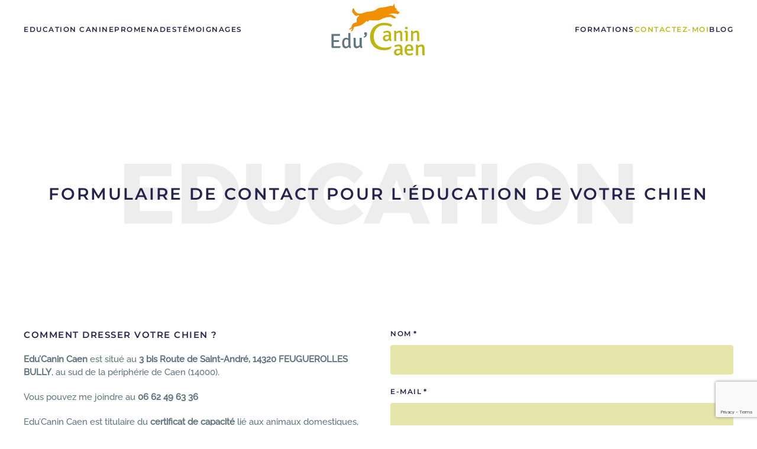

--- FILE ---
content_type: text/html; charset=utf-8
request_url: https://www.educanincaen.com/education-canine/contacter-gerard-guinaudeau
body_size: 6413
content:
<!DOCTYPE html>
<html lang="fr-fr" dir="ltr">
    <head>
<link href="https://www.educanincaen.com/education-canine/contacter-gerard-guinaudeau" rel="canonical" />

        <meta name="viewport" content="width=device-width, initial-scale=1">
        <link rel="icon" href="/images/favicon.png" sizes="any">
                <link rel="apple-touch-icon" href="/images/favicon-ios.png">
        <meta charset="utf-8" />
	<base href="https://www.educanincaen.com/education-canine/contacter-gerard-guinaudeau" />
	<meta http-equiv="Content-Language" content="fr,fr-fr" />
	<meta name="author" content="Super User" />
	<meta name="robots" content="INDEX, FOLLOW" />
	<meta name="description" content="Par l'intermédiaire de ce formulaire vous pouvez contacter directement Mr Guinaudeau de la société Edu'Canin Caen et planifier l'éducation de votre chien." />
	<title>Edu'Canin Caen : Contact éducation canine de Gérard Guinaudeau</title>
	<link href="https://www.educanincaen.com/zr" rel="shortlink" />
	<link href="/media/com_rsform/css/front.css?ef1e0727218c6765b7d1ddfca2c897b7" rel="stylesheet" />
	<link href="/media/plg_system_jcepro/site/css/content.min.css?86aa0286b6232c4a5b58f892ce080277" rel="stylesheet" />
	<link href="/templates/yootheme/css/theme.9.css?1701775344" rel="stylesheet" />
	<script type="application/json" class="joomla-script-options new">{"csrf.token":"4f453d01349e35a62a5bcce8030fffcc","system.paths":{"root":"","base":""},"system.keepalive":{"interval":840000,"uri":"\/index.php?option=com_ajax&amp;format=json"}}</script>
	<script src="https://ajax.googleapis.com/ajax/libs/jquery/1.8/jquery.min.js"></script>
	<script src="/plugins/system/jqueryeasy/jquerynoconflict.js"></script>
	<script src="https://ajax.googleapis.com/ajax/libs/jqueryui/1.9.0/jquery-ui.min.js"></script>
	<script src="/media/system/js/core.js?ef1e0727218c6765b7d1ddfca2c897b7"></script>
	<!--[if lt IE 9]><script src="/media/system/js/polyfill.event.js?ef1e0727218c6765b7d1ddfca2c897b7"></script><![endif]-->
	<script src="/media/system/js/keepalive.js?ef1e0727218c6765b7d1ddfca2c897b7"></script>
	
	
	
	<script src="/media/com_rsform/js/script.js?ef1e0727218c6765b7d1ddfca2c897b7"></script>
	<script src="/media/plg_system_rsfprecaptchav3/js/script.js?ef1e0727218c6765b7d1ddfca2c897b7"></script>
	<script src="https://www.google.com/recaptcha/api.js?render=6Lelrs4ZAAAAAKWoWiReuuSWG_M8vcgZs5M0xkKq"></script>
	<script src="https://maps.googleapis.com/maps/api/js?key=AIzaSyCGIzq3GJhz1Tpv6SVJg1FJ7c2cBvrR4lc&amp;callback=Function.prototype" defer></script>
	<script src="/templates/yootheme/packages/builder/elements/map/app/map.min.js?4.2.10" defer></script>
	<script src="/templates/yootheme/packages/theme-analytics/app/analytics.min.js?4.2.10" defer></script>
	<script src="/templates/yootheme/packages/theme-cookie/app/cookie.min.js?4.2.10" defer></script>
	<script src="/templates/yootheme/vendor/assets/uikit/dist/js/uikit.min.js?4.2.10"></script>
	<script src="/templates/yootheme/vendor/assets/uikit/dist/js/uikit-icons-balou.min.js?4.2.10"></script>
	<script src="/templates/yootheme/js/theme.js?4.2.10"></script>
	<script>
RSFormProReCAPTCHAv3.add("6Lelrs4ZAAAAAKWoWiReuuSWG_M8vcgZs5M0xkKq", "contactform", 3);RSFormProUtils.addEvent(window, 'load', function() {RSFormProUtils.addEvent(RSFormPro.getForm(3), 'submit', function(evt){ evt.preventDefault(); 
	RSFormPro.submitForm(RSFormPro.getForm(3)); });RSFormPro.addFormEvent(3, function(){ RSFormProReCAPTCHAv3.execute(3); });});RSFormPro.Ajax.URL = "\/rsform?task=ajaxValidate";RSFormProUtils.addEvent(window, 'load', function(){
    RSFormPro.Ajax.overrideSubmit(3, {"parent":"","field":"uk-form-danger"}, false);
});ajaxExtraValidationScript[3] = function(task, formId, data){ 
var formComponents = {};
formComponents[23]='nom';formComponents[24]='Email';formComponents[26]='telephone';formComponents[27]='message';formComponents[28]='commune';formComponents[29]='code postal';formComponents[35]='infosup';formComponents[30]='race';formComponents[47]='AntiSpamv3';
RSFormPro.Ajax.displayValidationErrors(formComponents, task, formId, data);
};
document.addEventListener('DOMContentLoaded', function() {
            Array.prototype.slice.call(document.querySelectorAll('a span[id^="cloak"]')).forEach(function(span) {
                span.innerText = span.textContent;
            });
        });if (typeof window.grecaptcha !== 'undefined') { grecaptcha.ready(function() { grecaptcha.execute("6Lelrs4ZAAAAAKWoWiReuuSWG_M8vcgZs5M0xkKq", {action:'homepage'});}); }
	</script>
	<script>window.yootheme ||= {}; var $theme = yootheme.theme = {"i18n":{"close":{"label":"Close"},"totop":{"label":"Back to top"},"marker":{"label":"Open"},"navbarToggleIcon":{"label":"Open menu"},"paginationPrevious":{"label":"Previous page"},"paginationNext":{"label":"Next page"},"searchIcon":{"toggle":"Open Search","submit":"Submit Search"},"slider":{"next":"Next slide","previous":"Previous slide","slideX":"Slide %s","slideLabel":"%s of %s"},"slideshow":{"next":"Next slide","previous":"Previous slide","slideX":"Slide %s","slideLabel":"%s of %s"},"lightboxPanel":{"next":"Next slide","previous":"Previous slide","slideLabel":"%s of %s","close":"Close"}},"google_analytics":"G-JF6PP1FBB3","google_analytics_anonymize":"","cookie":{"mode":"consent","template":"<div class=\"tm-cookie-banner uk-section uk-section-xsmall uk-section-muted uk-position-bottom uk-position-fixed\">\n        <div class=\"uk-container uk-container-expand uk-text-center\">\n\n            <p>En utilisant ce site Web, vous acceptez l'utilisation de cookies comme d\u00e9crit dans notre&nbsp;<a href=\"index.php?option=com_content&amp;view=article&amp;id=32:politique-sur-les-cookies&amp;catid=2:education-canine\">politique sur les cookies<\/a>.<br \/>Vous pouvez aussi consulter nos&nbsp;<a href=\"index.php?option=com_content&amp;view=article&amp;id=31:mentions-legales&amp;catid=2\">mentions l\u00e9gales<\/a><\/p>\n                            <button type=\"button\" class=\"js-accept uk-button uk-button-secondary uk-margin-small-left\" data-uk-toggle=\"target: !.uk-section; animation: true\">Ok<\/button>\n            \n                        <button type=\"button\" class=\"js-reject uk-button uk-button-text uk-margin-small-left\" data-uk-toggle=\"target: !.uk-section; animation: true\">Non, merci<\/button>\n            \n        <\/div>\n    <\/div>","position":"bottom"}};</script>

    





</head>
    <body class="">

        <div class="uk-hidden-visually uk-notification uk-notification-top-left uk-width-auto">
            <div class="uk-notification-message">
                <a href="#tm-main">Skip to main content</a>
            </div>
        </div>
    
        
        
        <div class="tm-page">

                        


<header class="tm-header-mobile uk-hidden@m" uk-header>


    
        <div class="uk-navbar-container">

            <div class="uk-container uk-container-expand">
                <nav class="uk-navbar" uk-navbar="{&quot;container&quot;:&quot;.tm-header-mobile&quot;,&quot;boundary&quot;:&quot;.tm-header-mobile .uk-navbar-container&quot;}">

                                        <div class="uk-navbar-left">

                        
                                                    <a uk-toggle href="#tm-dialog-mobile" class="uk-navbar-toggle">

        
        <div uk-navbar-toggle-icon></div>

        
    </a>
                        
                    </div>
                    
                                        <div class="uk-navbar-center">

                                                    <a href="https://www.educanincaen.com/" aria-label="Retour à l'accueil" class="uk-logo uk-navbar-item">
    <img alt="Educanin Caen" loading="eager" width="170" height="90" src="/images/logo-educanin-caen.svg"></a>
                        
                        
                    </div>
                    
                    
                </nav>
            </div>

        </div>

    



    
        <div id="tm-dialog-mobile" class="uk-modal-full" uk-modal>
        <div class="uk-modal-dialog uk-flex">

                        <button class="uk-modal-close-full uk-close-large" type="button" uk-close uk-toggle="cls: uk-modal-close-full uk-close-large uk-modal-close-default; mode: media; media: @s"></button>
            
            <div class="uk-modal-body uk-padding-large uk-margin-auto uk-flex uk-flex-column uk-box-sizing-content uk-width-auto@s" uk-height-viewport uk-toggle="{&quot;cls&quot;:&quot;uk-padding-large&quot;,&quot;mode&quot;:&quot;media&quot;,&quot;media&quot;:&quot;@s&quot;}">

                                <div class="uk-margin-auto-vertical uk-text-center">
                    
<div class="uk-grid uk-child-width-1-1">    <div>
<div class="uk-panel" id="module-menu-dialog-mobile">

    
    
<ul class="uk-nav uk-nav-default uk-nav-accordion uk-nav-center" uk-nav="targets: &gt; .js-accordion">
    
	<li class="item-252 js-accordion uk-parent"><a href> Education canine <span uk-nav-parent-icon></span></a>
	<ul class="uk-nav-sub">

		<li class="item-253"><a href="/education-canine/dressage-du-chiot"> Dressage du chiot</a></li>
		<li class="item-254"><a href="/education-canine/dressage-de-chien-adulte"> Dressage de chien adulte</a></li>
		<li class="item-255"><a href="/education-canine/dressage-de-chien-difficile"> Dressage de chien difficile</a></li>
		<li class="item-256"><a href="/education-canine/attestation-d-aptitude"> Attestation d'aptitude</a></li>
		<li class="item-257"><a href="/education-canine/parcours-de-l-educateur"> Parcours de l'éducateur</a></li></ul></li>
	<li class="item-258"><a href="/education-canine/promenade-educative"> Promenades</a></li>
	<li class="item-260 uk-parent"><a href="/formations"> Formations <span uk-nav-parent-icon></span></a>
	<ul class="uk-nav-sub">

		<li class="item-261"><a href="/formations/presentation-de-la-societe"> Présentation de la société</a></li>
		<li class="item-262"><a href="/formations/details-de-la-formation"> Détails de la formation</a></li>
		<li class="item-263"><a href="/formations/parcours-du-formateur"> Parcours du formateur</a></li>
		<li class="item-264"><a href="/formations/equipes-cynophiles-de-securite"> Audit d'équipes cynophiles de sécurité</a></li></ul></li>
	<li class="item-265"><a href="/temoignages"> Témoignages</a></li>
	<li class="item-266"><a href="/formations/contacter-gerard-guinaudeau" class="uk-text-success"> Contact formation</a></li></ul>

</div>
</div></div>
                </div>
                
                
            </div>

        </div>
    </div>
    
    

</header>





<header class="tm-header uk-visible@m" uk-header>



    
        <div class="uk-navbar-container">

            <div class="uk-container uk-container-xlarge">
                <nav class="uk-navbar" uk-navbar="{&quot;align&quot;:&quot;left&quot;,&quot;container&quot;:&quot;.tm-header&quot;,&quot;boundary&quot;:&quot;.tm-header .uk-navbar-container&quot;}">

                                        <div class="uk-navbar-left">

                        
                                                    
<ul class="uk-navbar-nav">
    
	<li class="item-108 uk-parent"><a role="button"> Education canine</a>
	<div class="uk-navbar-dropdown" mode="hover" pos="bottom-left"><div><ul class="uk-nav uk-navbar-dropdown-nav">

		<li class="item-121"><a href="/education-canine/dressage-du-chiot"> Dressage du chiot</a></li>
		<li class="item-109"><a href="/education-canine/dressage-de-chien-adulte"> Dressage de chien adulte</a></li>
		<li class="item-111"><a href="/education-canine/dressage-de-chien-difficile"> Dressage de chien difficile</a></li>
		<li class="item-152"><a href="/education-canine/attestation-d-aptitude"> Attestation d'aptitude</a></li>
		<li class="item-227"><a href="/education-canine/parcours-de-l-educateur"> Parcours de l'éducateur</a></li></ul></div></div></li>
	<li class="item-112"><a href="/education-canine/promenade-educative"> Promenades</a></li>
	<li class="item-131"><a href="/temoignages"> Témoignages</a></li></ul>

                        
                        
                    </div>
                    
                                        <div class="uk-navbar-center">

                                                    <a href="https://www.educanincaen.com/" aria-label="Retour à l'accueil" class="uk-logo uk-navbar-item">
    <img alt="Educanin Caen" loading="eager" width="170" height="90" src="/images/logo-educanin-caen.svg"><img class="uk-logo-inverse" alt="Educanin Caen" loading="eager" width="170" height="90" src="/images/logo-educanin-caen-blanc.svg"></a>
                        
                        
                    </div>
                    
                                        <div class="uk-navbar-right">

                        
                                                    
<ul class="uk-navbar-nav" id="module-94">
    
	<li class="item-120 uk-parent"><a href="/formations"> Formations</a>
	<div class="uk-navbar-dropdown"><div><ul class="uk-nav uk-navbar-dropdown-nav">

		<li class="item-153"><a href="/formations/presentation-de-la-societe"> Présentation de la société</a></li>
		<li class="item-154"><a href="/formations/details-de-la-formation"> Détails de la formation</a></li>
		<li class="item-155"><a href="/formations/parcours-du-formateur"> Parcours du formateur</a></li>
		<li class="item-156"><a href="/formations/equipes-cynophiles-de-securite"> Audit d'équipes cynophiles de sécurité</a></li></ul></div></div></li>
	<li class="item-119"><a href="/formations/contacter-gerard-guinaudeau" class="uk-text-success"> Contactez-moi</a></li>
	<li class="item-1143"><a href="/blog/"> Blog</a></li></ul>

                        
                    </div>
                    
                </nav>
            </div>

        </div>

    







</header>

            
            

            <main id="tm-main" >

                
                <div id="system-message-container" data-messages="[]">
</div>

                <!-- Builder #page -->
<div class="uk-section-default uk-section uk-section-large">
    
        
        
        
            
                                <div class="uk-container">                
                    <div class="uk-grid tm-grid-expand uk-child-width-1-1 uk-margin-xlarge">
<div class="uk-grid-item-match uk-width-1-1@m">
        <div class="uk-flex">    
                <div data-src="/images/bg-education-canine.svg" uk-img class="uk-background-norepeat uk-background-center-center uk-tile uk-width-1-1 uk-position-relative">        
            
            
            
                
                    
<h1 class="uk-h2 uk-text-center">        Formulaire de contact pour l'éducation de votre chien    </h1>
                
            
                </div>        
        </div>    
</div></div><div class="uk-grid tm-grid-expand uk-grid-margin" uk-grid>
<div class="uk-width-1-2@m">
    
        
            
            
            
                
                    
<h2 class="uk-h5">        COMMENT DRESSER VOTRE CHIEN ?    </h2><div class="uk-panel uk-margin"><p><strong>Edu’Canin Caen</strong>&nbsp;est situé au&nbsp;<strong>3 bis Route de Saint-André, 14320&nbsp;FEUGUEROLLES BULLY</strong>, au sud de la périphérie de Caen (14000).</p>
<p>Vous pouvez me joindre au&nbsp;<strong>06 62 49 63 36</strong></p>
<p>Edu’Canin Caen est titulaire du&nbsp;<strong>certificat de capacité</strong>&nbsp;lié aux animaux domestiques, délivré par la Préfecture du Calvados sous le n° 14230 en date du 04/11/2011, ainsi que du&nbsp;<strong>certificat de capacité pour les activités de dressage</strong>&nbsp;de chiens au mordant. Notre expérience est avérée dans la connaissance du chien et des techniques d’éducation et de dressage.</p>
<p>Avant d’éduquer les chiens au domicile des particuliers, Edu’Canin Caen a acquis son expérience en travaillant pendant de nombreuses années en unité&nbsp;<strong>cynophile de la sécurité publique</strong>, en dressant et conduisant des chiens en&nbsp;<strong>missions opérationnelles</strong>, telles que :</p>
<p>Recherche de personnes disparues, égarées ou en fuite, recherche de billets de banque, maîtrise de chiens agressifs.</p></div>
<div class="uk-position-relative uk-position-z-index uk-dark" style="height: 300px" uk-map>    <script type="application/json">{"markers":[{"lat":49.1153,"lng":-0.3997,"title":"Edu'Canin CAEN","show_popup":true}],"type":"roadmap","zoom":10,"controls":true,"zooming":false,"dragging":false,"poi":false,"min_zoom":0,"max_zoom":18,"center":{"lat":49.1153,"lng":-0.3997},"lazyload":true,"library":"google"}</script>                    <template>
            
<div class="el-item uk-text-default uk-font-default uk-margin-remove-first-child">
    
    



<div class="el-content uk-panel uk-margin-top"><p style="text-align: center;"><strong>Edu'Canin CAEN</strong><br />3 bis Route de Saint-André<br />14320&nbsp;FEUGUEROLLES BULLY<strong><br /><strong>06 62 49 63 36</strong></strong></p></div>


</div>        </template>
            </div>
                
            
        
    
</div>
<div class="uk-width-1-2@m">
    
        
            
            
            
                
                    
<div class="uk-panel">
    
    <div class="rsform">
	<form method="post"  id="userForm" action="https://www.educanincaen.com/education-canine/contacter-gerard-guinaudeau"><div id="rsform_error_3" style="display: none;"></div>
<!-- Do not remove this ID, it is used to identify the page so that the pagination script can work correctly -->
<div class="formContainer uk-form-stacked" id="rsform_3_page_0">
	<div class="uk-grid">
		<div class="uk-width-12-12">
			<div class="uk-margin rsform-block rsform-block-nom rsform-type-textbox">

				<label class="uk-form-label formControlLabel" for="nom">Nom<strong class="formRequired">*</strong></label>

				<div class="formControls uk-form-controls">
					<input type="text" value="" size="20" name="form[nom]" id="nom" class="rsform-input-box uk-input" aria-required="true" />
					<span class="formValidation"><span id="component23" class="formNoError">Tapez votre nom</span></span>
				</div>
			</div>
			<div class="uk-margin rsform-block rsform-block-email rsform-type-textbox">

				<label class="uk-form-label formControlLabel" for="Email">E-mail<strong class="formRequired">*</strong></label>

				<div class="formControls uk-form-controls">
					<input type="text" value="" size="20" name="form[Email]" id="Email" class="rsform-input-box uk-input" aria-required="true" />
					<span class="formValidation"><span id="component24" class="formNoError">Adresse Email invalide</span></span>
				</div>
			</div>
			<div class="uk-margin rsform-block rsform-block-telephone rsform-type-textbox">

				<label class="uk-form-label formControlLabel" for="telephone">Téléphone<strong class="formRequired">*</strong></label>

				<div class="formControls uk-form-controls">
					<input type="text" value="" size="20" name="form[telephone]" id="telephone" class="rsform-input-box uk-input" aria-required="true" />
					<span class="formValidation"><span id="component26" class="formNoError">Entrez votre n° de téléphone</span></span>
				</div>
			</div>
			<div class="uk-margin rsform-block rsform-block-message rsform-type-textarea">

				<label class="uk-form-label formControlLabel" for="message">Message<strong class="formRequired">*</strong></label>

				<div class="formControls uk-form-controls">
					<textarea cols="50" rows="5" name="form[message]" id="message" class="rsform-text-box uk-textarea" aria-required="true"></textarea>
					<span class="formValidation"><span id="component27" class="formNoError">Saisissez votre message</span></span>
				</div>
			</div>
			<div class="uk-margin rsform-block rsform-block-commune rsform-type-textbox">

				<label class="uk-form-label formControlLabel" for="commune">Commune<strong class="formRequired">*</strong></label>

				<div class="formControls uk-form-controls">
					<input type="text" value="" size="20" name="form[commune]" id="commune" class="rsform-input-box uk-input" aria-required="true" />
					<span class="formValidation"><span id="component28" class="formNoError">Indiquer la commune</span></span>
				</div>
			</div>
			<div class="uk-margin rsform-block rsform-block-code-postal rsform-type-textbox">

				<label class="uk-form-label formControlLabel" for="code postal">Code Postal<strong class="formRequired">*</strong></label>

				<div class="formControls uk-form-controls">
					<input type="text" value="" size="20" name="form[code postal]" id="code postal" class="rsform-input-box uk-input" aria-required="true" />
					<span class="formValidation"><span id="component29" class="formNoError">Indiquer un code postal</span></span>
				</div>
			</div>
		</div>
	</div>
	<div class="uk-grid">
		<div class="uk-width-6-12">
			<div class="uk-margin rsform-block rsform-block-infosup rsform-type-selectlist">

				<label class="uk-form-label formControlLabel" for="infosup">Information complémentaire<strong class="formRequired">*</strong></label>

				<div class="formControls uk-form-controls">
					<select name="form[infosup][]" id="infosup" class="rsform-select-box uk-select" aria-required="true"><option value="">Faites un choix</option><option value="moins4">Votre chien a moins de 4 mois</option><option value="plus4">Votre chien a plus de 4 mois</option><option value="difficile">Votre chien est difficile / m&eacute;chant</option><option value="certificat">Vous avez besoin d'un certificat d'aptitude</option></select>
					<span class="formValidation"><span id="component35" class="formNoError">Faites un choix</span></span>
				</div>
			</div>
		</div>
		<div class="uk-width-6-12">
			<div class="uk-margin rsform-block rsform-block-race rsform-type-textbox">

				<label class="uk-form-label formControlLabel" for="race">Race du chien<strong class="formRequired">*</strong></label>

				<div class="formControls uk-form-controls">
					<input type="text" value="" size="20" name="form[race]" id="race" class="rsform-input-box uk-input" aria-required="true" />
					<span class="formValidation"><span id="component30" class="formNoError">Indiquer la race du chien</span></span>
				</div>
			</div>
		</div>
	</div>
	<div class="uk-grid">
		<div class="uk-width-6-12">
		</div>
		<div class="uk-width-6-12">
			<div class="uk-margin rsform-block rsform-block-envoyer rsform-type-submitbutton">

				<div class="formControls uk-form-controls">
					<button type="submit" name="form[envoyer]" id="envoyer" class="rsform-submit-button  uk-button uk-button-primary" >Envoyer</button>
					<span class="formValidation"></span>
				</div>
			</div>
		</div>
	</div>
</div>
					<input type="hidden" name="g-recaptcha-response" id="g-recaptcha-response-3" value=""><input type="hidden" name="form[formId]" value="3"/><input type="hidden" name="4f453d01349e35a62a5bcce8030fffcc" value="1" /></form></div>
</div>
                
            
        
    
</div></div>
                                </div>                
            
        
    
</div>

                
            </main>

            

                        <footer>
                <!-- Builder #footer -->
<div class="uk-section-secondary uk-section uk-section-small">
    
        
        
        
            
                                <div class="uk-container">                
                    <div class="uk-grid tm-grid-expand uk-grid-margin" uk-grid>
<div class="uk-grid-item-match uk-flex-middle uk-width-1-3@m">
    
        
            
            
                        <div class="uk-panel uk-width-1-1">            
                
                    
<div class="uk-margin">
        <img src="/images/logo-educanin-caen-blanc.svg" width="170" height="90" class="el-image" alt loading="lazy">    
    
</div>
                
                        </div>            
        
    
</div>
<div class="uk-grid-item-match uk-flex-middle uk-width-1-3@m">
    
        
            
            
                        <div class="uk-panel uk-width-1-1">            
                
                    <div class="uk-panel uk-text-muted uk-margin uk-text-center@m uk-text-center">L'éducation à domicile avec Edu' Canin Caen.<br>Vivre en harmonie avec son chien, c’est le désir de chaque maître.</div>
                
                        </div>            
        
    
</div>
<div class="uk-grid-item-match uk-flex-middle uk-width-1-3@m">
    
        
            
            
                        <div class="uk-panel uk-width-1-1">            
                
                    <div class="uk-panel uk-margin"><p style="text-align: right;"><a href="/education-canine/mentions-legales">Mentions légales</a><br /><a href="/education-canine/politique-sur-les-cookies">Politiques sur les cookies</a></p></div>
<div class="uk-margin uk-text-right" uk-scrollspy="target: [uk-scrollspy-class];">    <div class="uk-child-width-auto uk-grid-small uk-flex-inline" uk-grid>
            <div>
<a class="el-link uk-icon-button" href="https://www.facebook.com/EduCanin-Caen-102292481239413/?__tn__=%2Cd%2CP-R&amp;eid=ARAcLLJ5YfUczN3HfN6ECVi6UdL0bXyWIYWDEz4d0WvKCImQun7ndoxeFjWsnzTHPIv8iO4PfbgWz6eo" target="_blank" rel="noreferrer"><span uk-icon="icon: facebook;"></span></a></div>
    
    </div></div>
                
                        </div>            
        
    
</div></div>
                                </div>                
            
        
    
</div>            </footer>
            
        </div>

        
        

    </body>
</html>


--- FILE ---
content_type: text/html; charset=utf-8
request_url: https://www.google.com/recaptcha/api2/anchor?ar=1&k=6Lelrs4ZAAAAAKWoWiReuuSWG_M8vcgZs5M0xkKq&co=aHR0cHM6Ly93d3cuZWR1Y2FuaW5jYWVuLmNvbTo0NDM.&hl=en&v=N67nZn4AqZkNcbeMu4prBgzg&size=invisible&anchor-ms=20000&execute-ms=30000&cb=k0lhh2j083b8
body_size: 48457
content:
<!DOCTYPE HTML><html dir="ltr" lang="en"><head><meta http-equiv="Content-Type" content="text/html; charset=UTF-8">
<meta http-equiv="X-UA-Compatible" content="IE=edge">
<title>reCAPTCHA</title>
<style type="text/css">
/* cyrillic-ext */
@font-face {
  font-family: 'Roboto';
  font-style: normal;
  font-weight: 400;
  font-stretch: 100%;
  src: url(//fonts.gstatic.com/s/roboto/v48/KFO7CnqEu92Fr1ME7kSn66aGLdTylUAMa3GUBHMdazTgWw.woff2) format('woff2');
  unicode-range: U+0460-052F, U+1C80-1C8A, U+20B4, U+2DE0-2DFF, U+A640-A69F, U+FE2E-FE2F;
}
/* cyrillic */
@font-face {
  font-family: 'Roboto';
  font-style: normal;
  font-weight: 400;
  font-stretch: 100%;
  src: url(//fonts.gstatic.com/s/roboto/v48/KFO7CnqEu92Fr1ME7kSn66aGLdTylUAMa3iUBHMdazTgWw.woff2) format('woff2');
  unicode-range: U+0301, U+0400-045F, U+0490-0491, U+04B0-04B1, U+2116;
}
/* greek-ext */
@font-face {
  font-family: 'Roboto';
  font-style: normal;
  font-weight: 400;
  font-stretch: 100%;
  src: url(//fonts.gstatic.com/s/roboto/v48/KFO7CnqEu92Fr1ME7kSn66aGLdTylUAMa3CUBHMdazTgWw.woff2) format('woff2');
  unicode-range: U+1F00-1FFF;
}
/* greek */
@font-face {
  font-family: 'Roboto';
  font-style: normal;
  font-weight: 400;
  font-stretch: 100%;
  src: url(//fonts.gstatic.com/s/roboto/v48/KFO7CnqEu92Fr1ME7kSn66aGLdTylUAMa3-UBHMdazTgWw.woff2) format('woff2');
  unicode-range: U+0370-0377, U+037A-037F, U+0384-038A, U+038C, U+038E-03A1, U+03A3-03FF;
}
/* math */
@font-face {
  font-family: 'Roboto';
  font-style: normal;
  font-weight: 400;
  font-stretch: 100%;
  src: url(//fonts.gstatic.com/s/roboto/v48/KFO7CnqEu92Fr1ME7kSn66aGLdTylUAMawCUBHMdazTgWw.woff2) format('woff2');
  unicode-range: U+0302-0303, U+0305, U+0307-0308, U+0310, U+0312, U+0315, U+031A, U+0326-0327, U+032C, U+032F-0330, U+0332-0333, U+0338, U+033A, U+0346, U+034D, U+0391-03A1, U+03A3-03A9, U+03B1-03C9, U+03D1, U+03D5-03D6, U+03F0-03F1, U+03F4-03F5, U+2016-2017, U+2034-2038, U+203C, U+2040, U+2043, U+2047, U+2050, U+2057, U+205F, U+2070-2071, U+2074-208E, U+2090-209C, U+20D0-20DC, U+20E1, U+20E5-20EF, U+2100-2112, U+2114-2115, U+2117-2121, U+2123-214F, U+2190, U+2192, U+2194-21AE, U+21B0-21E5, U+21F1-21F2, U+21F4-2211, U+2213-2214, U+2216-22FF, U+2308-230B, U+2310, U+2319, U+231C-2321, U+2336-237A, U+237C, U+2395, U+239B-23B7, U+23D0, U+23DC-23E1, U+2474-2475, U+25AF, U+25B3, U+25B7, U+25BD, U+25C1, U+25CA, U+25CC, U+25FB, U+266D-266F, U+27C0-27FF, U+2900-2AFF, U+2B0E-2B11, U+2B30-2B4C, U+2BFE, U+3030, U+FF5B, U+FF5D, U+1D400-1D7FF, U+1EE00-1EEFF;
}
/* symbols */
@font-face {
  font-family: 'Roboto';
  font-style: normal;
  font-weight: 400;
  font-stretch: 100%;
  src: url(//fonts.gstatic.com/s/roboto/v48/KFO7CnqEu92Fr1ME7kSn66aGLdTylUAMaxKUBHMdazTgWw.woff2) format('woff2');
  unicode-range: U+0001-000C, U+000E-001F, U+007F-009F, U+20DD-20E0, U+20E2-20E4, U+2150-218F, U+2190, U+2192, U+2194-2199, U+21AF, U+21E6-21F0, U+21F3, U+2218-2219, U+2299, U+22C4-22C6, U+2300-243F, U+2440-244A, U+2460-24FF, U+25A0-27BF, U+2800-28FF, U+2921-2922, U+2981, U+29BF, U+29EB, U+2B00-2BFF, U+4DC0-4DFF, U+FFF9-FFFB, U+10140-1018E, U+10190-1019C, U+101A0, U+101D0-101FD, U+102E0-102FB, U+10E60-10E7E, U+1D2C0-1D2D3, U+1D2E0-1D37F, U+1F000-1F0FF, U+1F100-1F1AD, U+1F1E6-1F1FF, U+1F30D-1F30F, U+1F315, U+1F31C, U+1F31E, U+1F320-1F32C, U+1F336, U+1F378, U+1F37D, U+1F382, U+1F393-1F39F, U+1F3A7-1F3A8, U+1F3AC-1F3AF, U+1F3C2, U+1F3C4-1F3C6, U+1F3CA-1F3CE, U+1F3D4-1F3E0, U+1F3ED, U+1F3F1-1F3F3, U+1F3F5-1F3F7, U+1F408, U+1F415, U+1F41F, U+1F426, U+1F43F, U+1F441-1F442, U+1F444, U+1F446-1F449, U+1F44C-1F44E, U+1F453, U+1F46A, U+1F47D, U+1F4A3, U+1F4B0, U+1F4B3, U+1F4B9, U+1F4BB, U+1F4BF, U+1F4C8-1F4CB, U+1F4D6, U+1F4DA, U+1F4DF, U+1F4E3-1F4E6, U+1F4EA-1F4ED, U+1F4F7, U+1F4F9-1F4FB, U+1F4FD-1F4FE, U+1F503, U+1F507-1F50B, U+1F50D, U+1F512-1F513, U+1F53E-1F54A, U+1F54F-1F5FA, U+1F610, U+1F650-1F67F, U+1F687, U+1F68D, U+1F691, U+1F694, U+1F698, U+1F6AD, U+1F6B2, U+1F6B9-1F6BA, U+1F6BC, U+1F6C6-1F6CF, U+1F6D3-1F6D7, U+1F6E0-1F6EA, U+1F6F0-1F6F3, U+1F6F7-1F6FC, U+1F700-1F7FF, U+1F800-1F80B, U+1F810-1F847, U+1F850-1F859, U+1F860-1F887, U+1F890-1F8AD, U+1F8B0-1F8BB, U+1F8C0-1F8C1, U+1F900-1F90B, U+1F93B, U+1F946, U+1F984, U+1F996, U+1F9E9, U+1FA00-1FA6F, U+1FA70-1FA7C, U+1FA80-1FA89, U+1FA8F-1FAC6, U+1FACE-1FADC, U+1FADF-1FAE9, U+1FAF0-1FAF8, U+1FB00-1FBFF;
}
/* vietnamese */
@font-face {
  font-family: 'Roboto';
  font-style: normal;
  font-weight: 400;
  font-stretch: 100%;
  src: url(//fonts.gstatic.com/s/roboto/v48/KFO7CnqEu92Fr1ME7kSn66aGLdTylUAMa3OUBHMdazTgWw.woff2) format('woff2');
  unicode-range: U+0102-0103, U+0110-0111, U+0128-0129, U+0168-0169, U+01A0-01A1, U+01AF-01B0, U+0300-0301, U+0303-0304, U+0308-0309, U+0323, U+0329, U+1EA0-1EF9, U+20AB;
}
/* latin-ext */
@font-face {
  font-family: 'Roboto';
  font-style: normal;
  font-weight: 400;
  font-stretch: 100%;
  src: url(//fonts.gstatic.com/s/roboto/v48/KFO7CnqEu92Fr1ME7kSn66aGLdTylUAMa3KUBHMdazTgWw.woff2) format('woff2');
  unicode-range: U+0100-02BA, U+02BD-02C5, U+02C7-02CC, U+02CE-02D7, U+02DD-02FF, U+0304, U+0308, U+0329, U+1D00-1DBF, U+1E00-1E9F, U+1EF2-1EFF, U+2020, U+20A0-20AB, U+20AD-20C0, U+2113, U+2C60-2C7F, U+A720-A7FF;
}
/* latin */
@font-face {
  font-family: 'Roboto';
  font-style: normal;
  font-weight: 400;
  font-stretch: 100%;
  src: url(//fonts.gstatic.com/s/roboto/v48/KFO7CnqEu92Fr1ME7kSn66aGLdTylUAMa3yUBHMdazQ.woff2) format('woff2');
  unicode-range: U+0000-00FF, U+0131, U+0152-0153, U+02BB-02BC, U+02C6, U+02DA, U+02DC, U+0304, U+0308, U+0329, U+2000-206F, U+20AC, U+2122, U+2191, U+2193, U+2212, U+2215, U+FEFF, U+FFFD;
}
/* cyrillic-ext */
@font-face {
  font-family: 'Roboto';
  font-style: normal;
  font-weight: 500;
  font-stretch: 100%;
  src: url(//fonts.gstatic.com/s/roboto/v48/KFO7CnqEu92Fr1ME7kSn66aGLdTylUAMa3GUBHMdazTgWw.woff2) format('woff2');
  unicode-range: U+0460-052F, U+1C80-1C8A, U+20B4, U+2DE0-2DFF, U+A640-A69F, U+FE2E-FE2F;
}
/* cyrillic */
@font-face {
  font-family: 'Roboto';
  font-style: normal;
  font-weight: 500;
  font-stretch: 100%;
  src: url(//fonts.gstatic.com/s/roboto/v48/KFO7CnqEu92Fr1ME7kSn66aGLdTylUAMa3iUBHMdazTgWw.woff2) format('woff2');
  unicode-range: U+0301, U+0400-045F, U+0490-0491, U+04B0-04B1, U+2116;
}
/* greek-ext */
@font-face {
  font-family: 'Roboto';
  font-style: normal;
  font-weight: 500;
  font-stretch: 100%;
  src: url(//fonts.gstatic.com/s/roboto/v48/KFO7CnqEu92Fr1ME7kSn66aGLdTylUAMa3CUBHMdazTgWw.woff2) format('woff2');
  unicode-range: U+1F00-1FFF;
}
/* greek */
@font-face {
  font-family: 'Roboto';
  font-style: normal;
  font-weight: 500;
  font-stretch: 100%;
  src: url(//fonts.gstatic.com/s/roboto/v48/KFO7CnqEu92Fr1ME7kSn66aGLdTylUAMa3-UBHMdazTgWw.woff2) format('woff2');
  unicode-range: U+0370-0377, U+037A-037F, U+0384-038A, U+038C, U+038E-03A1, U+03A3-03FF;
}
/* math */
@font-face {
  font-family: 'Roboto';
  font-style: normal;
  font-weight: 500;
  font-stretch: 100%;
  src: url(//fonts.gstatic.com/s/roboto/v48/KFO7CnqEu92Fr1ME7kSn66aGLdTylUAMawCUBHMdazTgWw.woff2) format('woff2');
  unicode-range: U+0302-0303, U+0305, U+0307-0308, U+0310, U+0312, U+0315, U+031A, U+0326-0327, U+032C, U+032F-0330, U+0332-0333, U+0338, U+033A, U+0346, U+034D, U+0391-03A1, U+03A3-03A9, U+03B1-03C9, U+03D1, U+03D5-03D6, U+03F0-03F1, U+03F4-03F5, U+2016-2017, U+2034-2038, U+203C, U+2040, U+2043, U+2047, U+2050, U+2057, U+205F, U+2070-2071, U+2074-208E, U+2090-209C, U+20D0-20DC, U+20E1, U+20E5-20EF, U+2100-2112, U+2114-2115, U+2117-2121, U+2123-214F, U+2190, U+2192, U+2194-21AE, U+21B0-21E5, U+21F1-21F2, U+21F4-2211, U+2213-2214, U+2216-22FF, U+2308-230B, U+2310, U+2319, U+231C-2321, U+2336-237A, U+237C, U+2395, U+239B-23B7, U+23D0, U+23DC-23E1, U+2474-2475, U+25AF, U+25B3, U+25B7, U+25BD, U+25C1, U+25CA, U+25CC, U+25FB, U+266D-266F, U+27C0-27FF, U+2900-2AFF, U+2B0E-2B11, U+2B30-2B4C, U+2BFE, U+3030, U+FF5B, U+FF5D, U+1D400-1D7FF, U+1EE00-1EEFF;
}
/* symbols */
@font-face {
  font-family: 'Roboto';
  font-style: normal;
  font-weight: 500;
  font-stretch: 100%;
  src: url(//fonts.gstatic.com/s/roboto/v48/KFO7CnqEu92Fr1ME7kSn66aGLdTylUAMaxKUBHMdazTgWw.woff2) format('woff2');
  unicode-range: U+0001-000C, U+000E-001F, U+007F-009F, U+20DD-20E0, U+20E2-20E4, U+2150-218F, U+2190, U+2192, U+2194-2199, U+21AF, U+21E6-21F0, U+21F3, U+2218-2219, U+2299, U+22C4-22C6, U+2300-243F, U+2440-244A, U+2460-24FF, U+25A0-27BF, U+2800-28FF, U+2921-2922, U+2981, U+29BF, U+29EB, U+2B00-2BFF, U+4DC0-4DFF, U+FFF9-FFFB, U+10140-1018E, U+10190-1019C, U+101A0, U+101D0-101FD, U+102E0-102FB, U+10E60-10E7E, U+1D2C0-1D2D3, U+1D2E0-1D37F, U+1F000-1F0FF, U+1F100-1F1AD, U+1F1E6-1F1FF, U+1F30D-1F30F, U+1F315, U+1F31C, U+1F31E, U+1F320-1F32C, U+1F336, U+1F378, U+1F37D, U+1F382, U+1F393-1F39F, U+1F3A7-1F3A8, U+1F3AC-1F3AF, U+1F3C2, U+1F3C4-1F3C6, U+1F3CA-1F3CE, U+1F3D4-1F3E0, U+1F3ED, U+1F3F1-1F3F3, U+1F3F5-1F3F7, U+1F408, U+1F415, U+1F41F, U+1F426, U+1F43F, U+1F441-1F442, U+1F444, U+1F446-1F449, U+1F44C-1F44E, U+1F453, U+1F46A, U+1F47D, U+1F4A3, U+1F4B0, U+1F4B3, U+1F4B9, U+1F4BB, U+1F4BF, U+1F4C8-1F4CB, U+1F4D6, U+1F4DA, U+1F4DF, U+1F4E3-1F4E6, U+1F4EA-1F4ED, U+1F4F7, U+1F4F9-1F4FB, U+1F4FD-1F4FE, U+1F503, U+1F507-1F50B, U+1F50D, U+1F512-1F513, U+1F53E-1F54A, U+1F54F-1F5FA, U+1F610, U+1F650-1F67F, U+1F687, U+1F68D, U+1F691, U+1F694, U+1F698, U+1F6AD, U+1F6B2, U+1F6B9-1F6BA, U+1F6BC, U+1F6C6-1F6CF, U+1F6D3-1F6D7, U+1F6E0-1F6EA, U+1F6F0-1F6F3, U+1F6F7-1F6FC, U+1F700-1F7FF, U+1F800-1F80B, U+1F810-1F847, U+1F850-1F859, U+1F860-1F887, U+1F890-1F8AD, U+1F8B0-1F8BB, U+1F8C0-1F8C1, U+1F900-1F90B, U+1F93B, U+1F946, U+1F984, U+1F996, U+1F9E9, U+1FA00-1FA6F, U+1FA70-1FA7C, U+1FA80-1FA89, U+1FA8F-1FAC6, U+1FACE-1FADC, U+1FADF-1FAE9, U+1FAF0-1FAF8, U+1FB00-1FBFF;
}
/* vietnamese */
@font-face {
  font-family: 'Roboto';
  font-style: normal;
  font-weight: 500;
  font-stretch: 100%;
  src: url(//fonts.gstatic.com/s/roboto/v48/KFO7CnqEu92Fr1ME7kSn66aGLdTylUAMa3OUBHMdazTgWw.woff2) format('woff2');
  unicode-range: U+0102-0103, U+0110-0111, U+0128-0129, U+0168-0169, U+01A0-01A1, U+01AF-01B0, U+0300-0301, U+0303-0304, U+0308-0309, U+0323, U+0329, U+1EA0-1EF9, U+20AB;
}
/* latin-ext */
@font-face {
  font-family: 'Roboto';
  font-style: normal;
  font-weight: 500;
  font-stretch: 100%;
  src: url(//fonts.gstatic.com/s/roboto/v48/KFO7CnqEu92Fr1ME7kSn66aGLdTylUAMa3KUBHMdazTgWw.woff2) format('woff2');
  unicode-range: U+0100-02BA, U+02BD-02C5, U+02C7-02CC, U+02CE-02D7, U+02DD-02FF, U+0304, U+0308, U+0329, U+1D00-1DBF, U+1E00-1E9F, U+1EF2-1EFF, U+2020, U+20A0-20AB, U+20AD-20C0, U+2113, U+2C60-2C7F, U+A720-A7FF;
}
/* latin */
@font-face {
  font-family: 'Roboto';
  font-style: normal;
  font-weight: 500;
  font-stretch: 100%;
  src: url(//fonts.gstatic.com/s/roboto/v48/KFO7CnqEu92Fr1ME7kSn66aGLdTylUAMa3yUBHMdazQ.woff2) format('woff2');
  unicode-range: U+0000-00FF, U+0131, U+0152-0153, U+02BB-02BC, U+02C6, U+02DA, U+02DC, U+0304, U+0308, U+0329, U+2000-206F, U+20AC, U+2122, U+2191, U+2193, U+2212, U+2215, U+FEFF, U+FFFD;
}
/* cyrillic-ext */
@font-face {
  font-family: 'Roboto';
  font-style: normal;
  font-weight: 900;
  font-stretch: 100%;
  src: url(//fonts.gstatic.com/s/roboto/v48/KFO7CnqEu92Fr1ME7kSn66aGLdTylUAMa3GUBHMdazTgWw.woff2) format('woff2');
  unicode-range: U+0460-052F, U+1C80-1C8A, U+20B4, U+2DE0-2DFF, U+A640-A69F, U+FE2E-FE2F;
}
/* cyrillic */
@font-face {
  font-family: 'Roboto';
  font-style: normal;
  font-weight: 900;
  font-stretch: 100%;
  src: url(//fonts.gstatic.com/s/roboto/v48/KFO7CnqEu92Fr1ME7kSn66aGLdTylUAMa3iUBHMdazTgWw.woff2) format('woff2');
  unicode-range: U+0301, U+0400-045F, U+0490-0491, U+04B0-04B1, U+2116;
}
/* greek-ext */
@font-face {
  font-family: 'Roboto';
  font-style: normal;
  font-weight: 900;
  font-stretch: 100%;
  src: url(//fonts.gstatic.com/s/roboto/v48/KFO7CnqEu92Fr1ME7kSn66aGLdTylUAMa3CUBHMdazTgWw.woff2) format('woff2');
  unicode-range: U+1F00-1FFF;
}
/* greek */
@font-face {
  font-family: 'Roboto';
  font-style: normal;
  font-weight: 900;
  font-stretch: 100%;
  src: url(//fonts.gstatic.com/s/roboto/v48/KFO7CnqEu92Fr1ME7kSn66aGLdTylUAMa3-UBHMdazTgWw.woff2) format('woff2');
  unicode-range: U+0370-0377, U+037A-037F, U+0384-038A, U+038C, U+038E-03A1, U+03A3-03FF;
}
/* math */
@font-face {
  font-family: 'Roboto';
  font-style: normal;
  font-weight: 900;
  font-stretch: 100%;
  src: url(//fonts.gstatic.com/s/roboto/v48/KFO7CnqEu92Fr1ME7kSn66aGLdTylUAMawCUBHMdazTgWw.woff2) format('woff2');
  unicode-range: U+0302-0303, U+0305, U+0307-0308, U+0310, U+0312, U+0315, U+031A, U+0326-0327, U+032C, U+032F-0330, U+0332-0333, U+0338, U+033A, U+0346, U+034D, U+0391-03A1, U+03A3-03A9, U+03B1-03C9, U+03D1, U+03D5-03D6, U+03F0-03F1, U+03F4-03F5, U+2016-2017, U+2034-2038, U+203C, U+2040, U+2043, U+2047, U+2050, U+2057, U+205F, U+2070-2071, U+2074-208E, U+2090-209C, U+20D0-20DC, U+20E1, U+20E5-20EF, U+2100-2112, U+2114-2115, U+2117-2121, U+2123-214F, U+2190, U+2192, U+2194-21AE, U+21B0-21E5, U+21F1-21F2, U+21F4-2211, U+2213-2214, U+2216-22FF, U+2308-230B, U+2310, U+2319, U+231C-2321, U+2336-237A, U+237C, U+2395, U+239B-23B7, U+23D0, U+23DC-23E1, U+2474-2475, U+25AF, U+25B3, U+25B7, U+25BD, U+25C1, U+25CA, U+25CC, U+25FB, U+266D-266F, U+27C0-27FF, U+2900-2AFF, U+2B0E-2B11, U+2B30-2B4C, U+2BFE, U+3030, U+FF5B, U+FF5D, U+1D400-1D7FF, U+1EE00-1EEFF;
}
/* symbols */
@font-face {
  font-family: 'Roboto';
  font-style: normal;
  font-weight: 900;
  font-stretch: 100%;
  src: url(//fonts.gstatic.com/s/roboto/v48/KFO7CnqEu92Fr1ME7kSn66aGLdTylUAMaxKUBHMdazTgWw.woff2) format('woff2');
  unicode-range: U+0001-000C, U+000E-001F, U+007F-009F, U+20DD-20E0, U+20E2-20E4, U+2150-218F, U+2190, U+2192, U+2194-2199, U+21AF, U+21E6-21F0, U+21F3, U+2218-2219, U+2299, U+22C4-22C6, U+2300-243F, U+2440-244A, U+2460-24FF, U+25A0-27BF, U+2800-28FF, U+2921-2922, U+2981, U+29BF, U+29EB, U+2B00-2BFF, U+4DC0-4DFF, U+FFF9-FFFB, U+10140-1018E, U+10190-1019C, U+101A0, U+101D0-101FD, U+102E0-102FB, U+10E60-10E7E, U+1D2C0-1D2D3, U+1D2E0-1D37F, U+1F000-1F0FF, U+1F100-1F1AD, U+1F1E6-1F1FF, U+1F30D-1F30F, U+1F315, U+1F31C, U+1F31E, U+1F320-1F32C, U+1F336, U+1F378, U+1F37D, U+1F382, U+1F393-1F39F, U+1F3A7-1F3A8, U+1F3AC-1F3AF, U+1F3C2, U+1F3C4-1F3C6, U+1F3CA-1F3CE, U+1F3D4-1F3E0, U+1F3ED, U+1F3F1-1F3F3, U+1F3F5-1F3F7, U+1F408, U+1F415, U+1F41F, U+1F426, U+1F43F, U+1F441-1F442, U+1F444, U+1F446-1F449, U+1F44C-1F44E, U+1F453, U+1F46A, U+1F47D, U+1F4A3, U+1F4B0, U+1F4B3, U+1F4B9, U+1F4BB, U+1F4BF, U+1F4C8-1F4CB, U+1F4D6, U+1F4DA, U+1F4DF, U+1F4E3-1F4E6, U+1F4EA-1F4ED, U+1F4F7, U+1F4F9-1F4FB, U+1F4FD-1F4FE, U+1F503, U+1F507-1F50B, U+1F50D, U+1F512-1F513, U+1F53E-1F54A, U+1F54F-1F5FA, U+1F610, U+1F650-1F67F, U+1F687, U+1F68D, U+1F691, U+1F694, U+1F698, U+1F6AD, U+1F6B2, U+1F6B9-1F6BA, U+1F6BC, U+1F6C6-1F6CF, U+1F6D3-1F6D7, U+1F6E0-1F6EA, U+1F6F0-1F6F3, U+1F6F7-1F6FC, U+1F700-1F7FF, U+1F800-1F80B, U+1F810-1F847, U+1F850-1F859, U+1F860-1F887, U+1F890-1F8AD, U+1F8B0-1F8BB, U+1F8C0-1F8C1, U+1F900-1F90B, U+1F93B, U+1F946, U+1F984, U+1F996, U+1F9E9, U+1FA00-1FA6F, U+1FA70-1FA7C, U+1FA80-1FA89, U+1FA8F-1FAC6, U+1FACE-1FADC, U+1FADF-1FAE9, U+1FAF0-1FAF8, U+1FB00-1FBFF;
}
/* vietnamese */
@font-face {
  font-family: 'Roboto';
  font-style: normal;
  font-weight: 900;
  font-stretch: 100%;
  src: url(//fonts.gstatic.com/s/roboto/v48/KFO7CnqEu92Fr1ME7kSn66aGLdTylUAMa3OUBHMdazTgWw.woff2) format('woff2');
  unicode-range: U+0102-0103, U+0110-0111, U+0128-0129, U+0168-0169, U+01A0-01A1, U+01AF-01B0, U+0300-0301, U+0303-0304, U+0308-0309, U+0323, U+0329, U+1EA0-1EF9, U+20AB;
}
/* latin-ext */
@font-face {
  font-family: 'Roboto';
  font-style: normal;
  font-weight: 900;
  font-stretch: 100%;
  src: url(//fonts.gstatic.com/s/roboto/v48/KFO7CnqEu92Fr1ME7kSn66aGLdTylUAMa3KUBHMdazTgWw.woff2) format('woff2');
  unicode-range: U+0100-02BA, U+02BD-02C5, U+02C7-02CC, U+02CE-02D7, U+02DD-02FF, U+0304, U+0308, U+0329, U+1D00-1DBF, U+1E00-1E9F, U+1EF2-1EFF, U+2020, U+20A0-20AB, U+20AD-20C0, U+2113, U+2C60-2C7F, U+A720-A7FF;
}
/* latin */
@font-face {
  font-family: 'Roboto';
  font-style: normal;
  font-weight: 900;
  font-stretch: 100%;
  src: url(//fonts.gstatic.com/s/roboto/v48/KFO7CnqEu92Fr1ME7kSn66aGLdTylUAMa3yUBHMdazQ.woff2) format('woff2');
  unicode-range: U+0000-00FF, U+0131, U+0152-0153, U+02BB-02BC, U+02C6, U+02DA, U+02DC, U+0304, U+0308, U+0329, U+2000-206F, U+20AC, U+2122, U+2191, U+2193, U+2212, U+2215, U+FEFF, U+FFFD;
}

</style>
<link rel="stylesheet" type="text/css" href="https://www.gstatic.com/recaptcha/releases/N67nZn4AqZkNcbeMu4prBgzg/styles__ltr.css">
<script nonce="lwDRA0temxZ3Kw5Fb2Y4aw" type="text/javascript">window['__recaptcha_api'] = 'https://www.google.com/recaptcha/api2/';</script>
<script type="text/javascript" src="https://www.gstatic.com/recaptcha/releases/N67nZn4AqZkNcbeMu4prBgzg/recaptcha__en.js" nonce="lwDRA0temxZ3Kw5Fb2Y4aw">
      
    </script></head>
<body><div id="rc-anchor-alert" class="rc-anchor-alert"></div>
<input type="hidden" id="recaptcha-token" value="[base64]">
<script type="text/javascript" nonce="lwDRA0temxZ3Kw5Fb2Y4aw">
      recaptcha.anchor.Main.init("[\x22ainput\x22,[\x22bgdata\x22,\x22\x22,\[base64]/[base64]/[base64]/[base64]/[base64]/UltsKytdPUU6KEU8MjA0OD9SW2wrK109RT4+NnwxOTI6KChFJjY0NTEyKT09NTUyOTYmJk0rMTxjLmxlbmd0aCYmKGMuY2hhckNvZGVBdChNKzEpJjY0NTEyKT09NTYzMjA/[base64]/[base64]/[base64]/[base64]/[base64]/[base64]/[base64]\x22,\[base64]\\u003d\\u003d\x22,\x22FMKnYw7DmMKlK13Co8K9JMOBEFDDosKHw7NoBcKXw4pCwprDoFZNw77Ct1zDsl/Ck8K2w4nClCZEIMOCw44pXwXCh8K7I3Q1w7wQG8OPbS18QsOLwql1VMKNw4HDnl/[base64]/CqGXCg0LDuykcwoZRcXjCpHTDtQg3wobDnsOBVwRiw754OFnCl8Ogw4TChxHDhAPDvD3ClsOBwr9Bw4cCw6PCoHvCjcKSdsKgw58OaFBOw78bwplAT1pZScKcw4ptwrLDuiEKwp7Cu27ClHjCvGFCwqHCusK0w4zCkhMywoBYw6xhJcOTwr3Cg8O/wrDCocKsVmkYwrPCmcKMbTnDssObw5EDw5/DnMKEw4F2WlfDmMKEBxHCqMKCwrBkeSdRw6NGBsOTw4DCmcOtO0Q8wpkPZsO3woRZGShIw5J5Z2rDvMK5ayrDsnMkS8OFwqrCpsODw7nDuMO3w4NIw4nDgcKRwrhSw5/DhMOHwp7CtcOeSAg3w4nCjsOhw4XDoggPNCN+w4/DjcOcMG/DpHDDhMOoRUTCicODbMKSwo/Dp8Ofw73CnMKJwo1Cw509wqdkw7jDpl3CtW7DsnrDlsKXw4PDhx1BwrZNUMKtOsKcFMOOwoPCl8KZTcKgwqFFNW50BcK9L8OCw70vwqZPdcKrwqALegFCw55PcsK0wrkSw4vDtU9DWAPDtcOXwq/Co8OyIRrCmsOmwpkPwqErw65kJ8O2VnlCKsOgUcKwC8OQPQrCvmA/w5PDkWA1w5BjwowEw6DCtEYmLcO3wqfDjkg0w5TCuFzCncKzLG3Dl8OoJ1hxQnMRDMK/woPDtXPCgcOow43DskbDh8OyRBzDoxBCwphLw65lwrLCqsKMwogAMMKVSSvCti/CqirCiADDiXg1w5/DmcK1ADIew50XfMO9wqoQY8O5YHZnQMOUPcOFSMO9wp7CnGzCjFYuB8OTOwjCqsKlwojDv2VAwp59HsOwLcOfw7HDog5sw4HDkWBGw6DCoMKGwrDDrcOGwonCnVzDqRJHw5/CrR/Co8KABVYBw5nDpcKVPnbCjcKHw4UWL1TDvnTCgcKvwrLCmyILwrPCuhDCtMOxw54Hwo4Hw7/DmCkeFsKuw5zDj2guL8OfZcKJDQ7DisKJSCzCgcK7w5crwokqPQHCisOrwqh4YsOJwpsMWsOlSsOoGMOGDBR3w7kgwrUfw7PDmGPDmj/ChcKcwrjCh8KFOsKxw7/Cti/[base64]/[base64]/Dr8KqYEoow43CnyrCkRPDvcKAw7nClMK+w5ZhwphQNXjDsidJw6nCosKxKMKdwqvCksKJw6EIJ8OoDsK9wqRmw54iXxEqHyfDvsOXworDuy3DiznDhlLClDERRnhHbyvCj8O4ck4dwrbCu8KmwpIhB8Kzwq1ObRPCrEFxw5jCpcONwrrDgG4Ebz/ClGpnwpkjLsOewr3Cji7DtsOww6QBwrAew4Mww7IDwrXDoMKhw43CocObHcKvw6pNw63CsAVdQcO5JMOXw7rDnMKgwobDl8K2ZsKXwq3DuyhWw6BYwplKZD/CrFzDhjl9fj8qw71aH8ObacKuw5FiFMKVPcO/PxtXw5LChMKDw7/DoFLDplXDvkZew4hywrxJwqzCrSR6wrvCtjAsIcK1wrFtwpnChcKew4MUwqYiJcKKcFXDinJ5F8KFCh91wpnDpcOLfcOcGVAEw5t+TsK4BMKWw45rw5bClcO0eAMlw4M5wo/CswjCtMOaeMOLChHDlcOXwrxWw50kw6fDvnTDoGFQw6A1AwzDsxUsMMOIwpDDv34iw5/[base64]/DoMO/[base64]/CnMKcSTfCg8Onwol8JMKdN2gFZsKXA8Ouw7jDnjc2FsKSM8OFw7nCkjPCuMO+RMOhMwXCmMKEIcKEw40ffi0YcsK4FMOXw6PDpMKAwrNyK8KGUcOFw6ppw6/DhMOYMHXDiFcawoJuTVRQw7zDhRjChMOnWnZUwqErEm7DpcO+w7zCi8Ovw7TCgsKHwrPDlQIJwrLDiVHCvcKzwq8yTw/DpsOowrbCicKGwoRhwqfDqCoodHrDrE3CoUwCSH7DrgIqwpLCqSIGGsOoXlkWSMK7woHClcOLw6jDnRw6GsKPVsKuH8Opw4wNdsK/[base64]/[base64]/[base64]/wpYKw7RMwrTCnsKvVWLDl8KUM21Iwow3XiM1w7DCnFTDkBPClMOZwpYIGWDDrnU1w5HConHCp8K2Q8K8IcKtUwXDnsKmUnbDngwQSMKpD8Oaw7Yjw5ljHi1lwrshw7M/b8OzCsK7wqdUDMOVw6fCmMK6LydCw6RNw4/DjzUow4jDtcO3CHXDhcOFw5gQJ8KqIcKqwq7DhcOcKsKSTT8IwqdrK8KWTcKlw5LDgS9Lwr1HBhNswqPDj8K5IsO6wqIFwovDk8Ouw5nCnDhkMcKGbsOUDDrDjH/CnsOAw73Do8KWwpbDtMOKAVZkwphjDgBqRsO7VDXCmcO1ecKFYMKow5rCok/DvSYxw4Vhw5Rgw7/DrklcTcOJwoDDkg9kw7FYB8Kswr3CqsOhw41hEcK7HzFuwqXDv8KgU8K9QcOeNcK2wqMYw6DDiVopw5BsLjIbw6HDjsOfw5zCtmlLf8O0w7DDncK/Z8ODN8OdVzYTwqROw77CqMKWw4zCk8OQDsKrwpZ/woZTQ8KkwqLDlmR7R8KDPMOCwrdIM1rDuE7DuW/DhWHDhMKbw44jwrTDk8O5w60LIznCuAbDjiNjw5gpVXnCnHjChMKnwp9+JHAXw6HCi8KPw7zCqMKxMCY3w4QXwplYDyRPP8KHSkTDvMOqw67Cv8KdwpzDk8KGwpnCuzPCmMO/FDXCq3s8MHJvwpfDpcOaHsKGJsOrAX7DrMKqw7sPW8K8CkFpW8KYZ8K3Qi7CmHTChMOhwrrDg8OvdcO7wp3CtsKWw7/Dmggdw74aw6Q+E34qXlVFwrbDi1jCtkTCqDTDvD/Dl2/DnyvDk8O0woEJEW3Dgl8nW8KlwoBCworCqsOswrBhw40tC8O6LsKSwoJPLsKkwprCmMKPwqlDw4VwwrMWwodJBMOdwrdmPTfCpXoZw6rDql/CncOPwpJpHQDCs2VYw6FAw6AIAsKTM8Okw7Qcw4lWw65Vwpl8cE3DrTDCmiHDvQZRw47Dr8KuHcOow5DDgcKzwqDDscKLwq7DgMKaw5LDt8OOP39wThN7woXCkRI7fcKDPsO4J8KcwoNMwqXDoixmwo4CwppxwqBFT1MGw7EhenAUOsKVIsO6JUsUw6/DssO9w43DqAgxeMOldAHChcO8PcKYdlPCjcOEwqYrIMOPb8Kdw6VsQ8OgdcO3w406w5JIworDvMOOwqbCuQ/DpMKnw6t6fsKpEsKDPcK7bGfDhMORfwhPLxIGw4F/[base64]/[base64]/DlkxHK8One8ODwqjDrMKww6YPHVNHSDkvYMOFUcKsMcORCkXDl8KHZ8K6IMKdwr3DnVjCul0sbW0Hw4nDlcOrEgjDicKIK13DsMKTVwfCnyLChm3DqyrCoMK9woUOw5jCiHxJXnrDkcOgRcKiwrt0LGnCs8KWLGETwo8sDS46NxoAw7XCgcK/[base64]/DucKcw4MSwovDq8KONcOmJcKSKyUMwrtJBzPDlMKHLGZTw7LCvMKrIcORJkvDsFHCnThUR8KsdsK6VsOeKMKIWsO1AMO3w7bCgEjDuFjDvcKsY1jCgQLCosKTUcK1w4DDoMKDw5k9w5DCp0tVLyvCpcOMw5PChC3CicKRwpofNcOAP8OsUMKOwqFnw5/ClWTDuEPCuGjDgwHDpyPDucO8wo9Cw7rClMOawp9Jwql6wpMxwp5Xw7rDtcKKbj7CsC/CkQLCisOPdsODXcKdB8O8RsKFG8Oba1t2Rj/Dh8KQSsONw7AWOAZzXsORwpsafMOsOsObT8KwwpvDksOWw48DeMOGPyXCryDDlnzCokbCjHZcwoMmG3cmfMO+wr7DtVPDnCJNw6fCmUDDnsOCSsKEw6lVwozDqcObwp4CwqXCiMKew4tbw7BGwpLDlMKaw6/CmCbDhTrCnMOnVRDCg8KCF8OQwqjClG7Do8K+wpddb8Kqw4A9LcO9KMK8wqoQcMK9w63DtcKteG3CmizDjFQ1w7YWb1Q9CQbDtVXChcOaPRB0w4kjwrN0w4TDpcKmw7QbBsKFw5Z0wrsDwr/CuBDDvkPCg8K3w6fDklrCgMOZw47CnC3CnsKzYcKTGTvCsDTCoVrDmsOMDX1jwq7CqsOWwrdiCxRIwrDCqHLDlsKaJh/[base64]/wrzDs8OGAMKrwpBxUQ3DlHDCkXl5CMKCcsKOw4PDnXjDm8KaS8KDH33CncKHJ0AafzjCoATCvMOVw4DDrgbDl35hw7owXQM/AnJDW8KTwqXDnj/CjRfDtMO1wq0Ywo9twrYuRcKgY8OCw6BgDxUKeXbDkEcVWMO4wqdxwp/[base64]/TMKtDwkJwrVlXsOnwpN5dktkw5rDuxwoODJdw7DDg8OtOsOMw7BWw7Fdw7Mewr7DlFR3ByUIPTVrXWLCt8OUGCYQEg/DklTDkEbDiMOdHAVXYE4ufcK8woHDhGh+OB0qwpLCsMO/HMO4w5gRdsK6HwVOBwjDv8KoKG7Cox9FZ8K8w5/Cs8KLEMOEJcOILSvDgMOzwrXDoz3DnEpgesKjwoLDlcO7w7lcw4w+w63DnUfDigspHcOfwovCk8OMDA1ge8K8w64OwqHCpXDDvMKhdGBPw40Gw6s/fcK+dV8KZcO7DsODw5vCvEBPwolXwrPCn1kYwoMEw7zDoMK3YMK+w7LDqRs4w6tJF2kPw4PDnMKSwr7DusKcX1bDizTCqcOaOyU6Dm7Cl8OCE8OATTlcI1QkCiDDoMO5BSAXHF8rwpXDpinDisKzw7h7w5bCoX4ywoI6wq16BFLCq8OSUMKpwofChMOfbsK/[base64]/w687FcK5JsKAUAPDhMKpwqgdSWLDn8OEbsKOw5M1w4zDkgfCnkDDpi1VwqIuwr7Dm8Oawqo4FnTDrsOuwoHDmwJVw6HCuMKXE8OYwoXDgQLDicK7wojCpcKQwrLDrcOFwrvDkHfCjMOUw6EqTGJTwp7Cl8OGw6LDmykHOXfChylAT8KdHcO/[base64]/Drl/CgGR8wp1bXjIYUcK0UsKtLTBXOglGHMOmw6vDkDXDl8O6w4HDm3bCmsKrwpYtX1XCk8KgFsKBImh9w71gwpDDnsKmwpPCs8O0w59fVMOaw599b8OoE3dJS2zCglvChDDDqcKuwqjChcKOwpPCkV5jGsOLazHDq8KmwoF/HELDp0PCoEbDlsOLw5XDs8Ksw4w+B3PCgSDCvmdnCcKXwq7DqCzCv1vCsHhzKsOQwqkyCx4QPMKmwpJPw73CgMOiwoZrwrjDi3ogwprCvE/CjsKzwrkLUH/CjgXDp1TChxDDq8OUwpZ8woLCrlkiK8KDbBzDqyR9AALDrSzDoMOJw7nCk8OnwqXDiALCtmYUbMOGwo3ChsO1bMKCw4tswozDhcKtwoRKwps6w4xcDMOVw65MeMO3wosJw4dGWMKtw7ZDw4TDmFtzwqjDlcKKKl7CmTRqNTfClMO2UsKOw4/DrMKYwqcpLUnDvMOuw6nCn8KNa8KaEEvCs2xLw6Fkw4nCuMKLwpjCkMK+XcKcw4J7wqUBwqbCrcOQaW5tRiVTwrFYwr4vwpfCvsK6worDhy/DsE7DksOKOjvCpsOTQ8ObfcODZcOnOnjDtcOAwrZiwpHCuWQ0Ox/CvcOVw6IxAsK1VmfCtQTDgSY6w4ZSbC5ewowRYcONESHCsQPDkMOXw7d1wpMrw7rCoyvDlMKvwr89wp5cwrR+woo0RAHCpcKgwpogHsK/R8OAw51XRF5XOgEmHsKDw6Bnw7zDoVccwpPCnVpdXsOgIMKxUsKEesOiw45/T8Kjw58ywpzDrQJowqAGMcKSwpIQDxtCwoQRc2/[base64]/DkMKGEMO6wr90NwkBw6RdEQZJwoIQK8OVDS1jwrvDn8KXw7EoEsOIXsOmw7/[base64]/[base64]/DsVnDgk7DoMO1MsOFBTMrw7PDrQ/DlBjDlW97w4d8JcKFwrbDlA1jwp1Awoptb8OxwodrMSDDoXvDv8OnwpJwAMK4w6Vmw4dJwoljw5dUwp8Qw6/CkcKRL1nDjyFgwqkKw6LDqU/Dgg9lw4d1w71zw7Uzw53DgycPNsKTYcO2wr7Cr8K1w4Q+wq/Ds8Ojw5DDtnEUwpMUw43DlTrCtE3DhHTCkl7CtMKxw7/DtcKOGFlPwpR4wqrDuW/DkcK+woTDvUZcCWTDisOeaksePMKubSkqwqbDgGLCmcKHSijCqcOyDsKKw7fDi8OOw5jDs8KSwp7ConFow78MGsKuw7I7wrZGwoPCuR7DuMO4agbCisO3dnzDq8KSd3BQEsONDcKPw57CosO3w5/CgkcqA3vDg8KHwrNLwrvDmHjCucKQwr3CvcOXw7AUw7DCusOJXx3DpltWNyzCuRxxw78CC0PDo2jCpcO0PGLDn8KfwodEHyBRWMO0O8OJwo7DjMKVwovDpXgfR2TCtsOSHcKdwrBlbVPCqcK6wo/CoD11ZEvDkcOpacOewpjCjxIdwqxowqHDo8ONSsKowpzCt2TCrBc5w5zDvg11w47Dk8KQwqvCrcK5GcO+wqbCrhfCtFrCkTJjw6HDrCnCtcKcJiJddsO/[base64]/CucOoDMKlwofCnWoawr5zZ2XChsKlwpEDwqI/A2p9wrLDiURmwo5wwqDDgTEEGj5Yw70gwrfCkVgYw69kw6LDnE3Dl8OwN8Oww5/[base64]/Dkw/DhzvDrcOwwqADd8OVD0dLJsKtcMKcATx+JQbDkSrDqMORw6nDqCxOwrpsSXwnw7U3wrRywo7CgGPCiXtsw7EnRUTCtcKZwprCn8OREHp1ZsORNnsiw4NKOMKTVcOdcMKhwppXw63DvcKkwoxyw491QsKIw6rCnFnDhQtqw5nDmcO/J8KVwopoS3nDlwPCv8KzLMOrYsKbFgbCsWgjDsKEw6vCqcK3wqN1w6jDpcKjf8OFZHtsBcKjN3RqRyLCnMKRw4EiwpLDnSrDjMKvdcKCw6QaWMKVw4jCncKtXDXDuE/CrMKYV8KWwpLCpwvCsnEtBMOudMKlw53DqWPDqsOGwqDDvcKSw5o0W2XCssODQXQaOcO8wqs1wqJhwrfDolVWw6c7wpLCvi8GbX8SL1bCgcOEU8KQViVcw5RGbsOnwogJCsKMwoMqwqrDr0oZXcKiPHF6GsOjc2bCpU7Cl8O/[base64]/w6N8Z8KLwrzCmBnChETCs8O+M3XCsMOhw4XDssOQQkzCt8KTw7oeax/DmsKEwp8Nwr/CqHwgVkPDnz/[base64]/Dsm7DklMbYSEjTMKtGjHCrnnCj2HDnMKkw5nDp8OBOcO4wps0BsOuDsO3wqvCsk7DkBpsPMKmwp9HJ3NyH0IyZMKYWXbDlMKSw6olw5V/woJtHhnDvXzCh8Ofw4LClHNNw5TDkH0mw4vDrzvDmVM/MSbCjsKzw6zCr8KKw7p+w7/DnxzCiMO8w5DCvG/ChDvCmcOXVh4pF8OdwpEFwqvDn2BPw51Ow6hBMsOfw6IFQT3Cp8KIw7R2woYhZMOETcOzwolTwrIDw4tbw7XCvQnDr8OXeXDDvhtJw7rDn8Olw4t3Dh/DjMKvw41Jwr03awLCn2RUw4HClH4dwosQwpvCulXDjsKwZjkBwpU/w6AeGcORw455w5PDu8KgJAo+YnkDXTEsJhrDn8O4Y1JTw4/[base64]/ZAzCuFvDiBRRWlnDuRYiw4Yuwow5LEAvWknCkMOzwqpLS8OlJwMWLcKtZkJOwq0Twr/DoDNfVkbDtRvChcKpPsKrwoHCglFCR8O6wqB8fsKdAwzDh1g6OE4mO0DCgsO8w5vDvMKdwrDDj8OhYMKwcmEaw7zCoktKwqgxRsKnSEDCgsK7woHCgsKBw4XDosO/ccK3P8KtwpvCqynClMOFw6x4fWJWwqzDuMOLfMORMMK1DsKRwrtiIUQSHhtsERnDnlDDgQjClMK/wqDDlEvDmMOPH8KQfcOSa2sJwppPBRUkw5YawqzCjcO2w4RPYnTDgsONwrXCukTDr8OgwoROYcO/woRmGMODehrCqjsZwrZFZh/DnRrCvFnCuMOJLMOYEErCu8K8wqnDgEoFw4DCl8OAwrDCgMOVYcKtH3dbO8Kfw4ZXWi/Cu2vDjETDncOBVFUCwpsVWBNNAMKVwq3Cg8KvckLCs3E0VgMRPGvDsHozGBvDnVfDsBFZHHjCu8ODwqTDhcKHwobCuGwXw7LCvMK/wpgxQsO/[base64]/[base64]/[base64]/FMOnLy9nwrrDjgXCvMO6w41Fw7xVeMO7w6ZowqN1wrTDocK1wookDiBRw7/Dr8OgeMKFQFHCmhNXw6HCs8Kuw64NUR9Jw5zDqsOeKBcYwonDiMKjGcOYw4HDlC9AZBjCjcOPbMOvw77CpSvDl8OjwobCicKTG2J6NcKEwok2w5/[base64]/Do8KYUHzDumQMdsK4JMKSbcK/w6Z1w587w5tfw7lIFVwbahTCumY1woLDpMK7ZRfDlB7DhMO2wrlMwqDDsl3Dm8OcFcK8HBMSLcONbcKNGDnDul7DqQtodcOQw5TDrsKiwqzDjifDlsOzw7/DnmbCil9Fw6Ylw68Mwo5rw6jDhsKpw4nDkMOPwpgjWA0TDWHCsMOOwpETfMKnZUkqwqMRw5fDvsKdwo4nw7N0w6fCjcOzw7rCrMOWw5cLIVfCombCrBg7wo0Nwr96w67DvBs8w6w6FMKSCMO5w7/CulF0ccK4EMOkwockw6Z4w74Mw4jDlVlEwodhMx1/C8K3V8KDwo7Djlg+BMObaVdgeX9XEkIzw7zCjMOsw7wUw7cWaAk3GsKjw60vwqwEwpLClC9hw57CkWUjw73CkhwzJS9rbxRHc2ZLw7EoC8KVasKHMDrDoXTCnsKMw5Q2QjTDm0VFwoDCpcKXwrvDmMKMw5/DlcOJw54ow4jCjTTCt8KpTMOFwqFtw7tew71YH8OXU2/DnhJowpzDtcOnTnjChBhaw6FRGMO4w5jDtm/CtsOGQCvDvcO+f0/DgMOzEgfCn3nDjXwoVcKgw4kMw43DsgTCg8K1w7vDusKkL8Otwplpwo3DiMOgwoMcw5bCm8KoZcOow7ceHcOIOhhcw5fCg8Ktw6UHVnjDgm7ChTMUVA9HwovCtcOcwofCrsKQUMKMwp/DumIkcsKAw6t+wo7CrsKzOSzCmMKiw5jCvgECw4HChU19wqE6fcKnw6gAJcOBScKnDcOSO8OvwpvDtQPDt8OHC3c2ElnDssOeYsKwHj8ZYxpIw650wq9jWsOfw5oiRT5RHcOUa8O4w7LDhCvCvMO1wpnCix/Dpx3CtcKORsOawoxKC8KMfcKnSxfDisOMw4LDp0hzwpjDpMKddT3Dv8K8wqjCnzTDk8K1OmQyw450fMOWwpdmw6zDsiLDtCAee8ODwoMjM8OxUEnCrBNsw6jCpsO7BsKNwqnCv1vDvcOtKhnCnz/[base64]/DicOTIcKLKMOlw7w/w7p3wq8/YGTCqVfChTLCt8O9D15tCyTCt1slwrclUz3Cr8KkeAEcNsOvw5hOw6rCsnvDt8Oaw6BTw7LDn8KvwrRJJ8OiwqY6w4DDuMO2VGzCnSfDkcOuw695VAzCjcOSOgnDqMOIT8KFQTljXsKbwqbCrcKbNlXDjsO4wpcpR1zCscKxLDHCqsKgWxzCosK1w5M2wq/DoEHCijBlw55jJ8Ouwqkcw5B0csKidVQyMVUAY8KFaiQiK8Omw4M3DznDlB7DpC4BURokw4fCjMK6dcK/w7dMHsKBwpB1bR7DiRPCnjRTwrczw7DCuATDgcKZw57DnA3ChELCsx03CcOBV8K6wqcKTlvDvsKDdsKgwqfClB0AwpbDk8KRXRRiwpYDd8KwwptxwozDoyrDlVzDrVfCmi4Rw58QITLCo1DDqcOpw5tOU2/DhcOlZUUJwpHDgsOVw5bDjgsSZcKAw7EMwqUzP8KVD8ORSsOqwocxL8OQM8OyQ8Ogw53Cq8KQRjAtdDBQDSZnwqVIwpbDmcKiT8ObTxXDqsK8TWIWdsOxBcOqw5/ChMKGSkdlw73CnhfDhEvCgMOTwp/[base64]/[base64]/[base64]/DnMOJw6B3dsO7wpvDgkxdw6bDlBrCsMKFI8Knw4Z+KmM0KiVsw4cGXlHDisOWBMK1b8OdVMO3w6/DicOZK2UMGULCuMOEZCzCjEHDoFMew5ZCLsOrwrdhw5fCnXRnwqLDucKswqgHF8K1wobCnFnDs8Kiw6ASPyQRw6PCqsOlwqfCrD8NVyM2GGnCj8KYwqXCucOgwr9Yw7o3w6bCrMOFwr94aEPCrkvDgHIVexHDtcOiFsOADkF/wqfCnVNjC3fCocKEwpFFUsO/dFdMeXATwoFYwp/[base64]/CkMKfMcOOQmPDnMOONSkIw5PDjcOOesOcPB/[base64]/DqsKUKHvCijExwoLCih/DrE/CksKMw6Arw67ClDfCjBVIcsOOw7TCmcOUBTHCnsOGwp4mw5bCih/CgMObd8KtwrHDnMKnwrsOHcOJBsOuw5LDjAHChcONworCoUjDlRYNZMOAWsOWe8KQw5F+woHDjDB3MMOJw5vDoHELE8OCwqTDhMOHOMKzw5vDn8Oew7MqYWl4wooONsKbw6/DkDgywp/DvkvCsRzDm8Oww60bacK6wr1WJhlZw7XCt3FadXgzZMKKUcOtZwvCkWzCs3s+NTYLw6rCq2MXKMKvLsOraQvDonxALsK5w4AjQsOHwqV9YsKdwoHCoU0Ldn9nBiUpF8Kkw4bDvMK0aMKww5Fuw6PCjiPCoQR4w73Cp2DCusK2woQfwq/[base64]/ClsK0wo1jLTLChB7CrcODfsOoSQ/Cvgdgw7lzIm/[base64]/DisO+w4Rww4pRbSnDtndVS05Nw7tedcKhwrgswrXDgjE1JsOPEQNFUsOxwpXDsGRow4JMa33DsyrCvy7CqW7DosK9XcKXwogpPRBow6J6w5o9wrRpTBPCjMOSTgPDv2JCLMK/w4XCuiRXU2DDkhDCgsKNwq4NwqEqFBlkVsKcwoITw5trw7pBbwk1ccOlw6tpw4zDisKPPMOUZwNIU8O+eDl9fBbDocOPJMKPMcOpX8Kew5jCksKLw48yw5Z+w6XCtnJfL3F8wofDssKQwrpTw7syU2F0w57DtEDDgsONY1/CmcOEw6DCp3HCkH/DgsKSI8OMWcOZRcKswqIUwrFaCBPCgMOde8OBTSpPGMK7LMK3w4LCmcOhw4BnRkLCmsKDwplqVcKYw5/[base64]/CmzzDh8KdImDCr8OcwokLCQUxJXTDnRjCucORDRdJw5JeDhjDpMKhw6prw402UcOUw5ZCwrzDncOsw5gyBUd0dwrDncKMMj/CkcKgw5fChMKew5w/P8OTeTZ8LSvDkcOew6hqM3PDo8KnwqR8PxtvwpE3JHXDuQvCohcRw4LDgFHClcK6I8K3w4kbw4oKfB4LWA95wq/[base64]/[base64]/wqN7w6HCvMORUTgfw49XwoXClnrDrsOAw6V5SsOFw6EyB8KWw7pOw4glAFrDr8KiWsOwb8OxwpLDmcOtwotSUn8Yw6zDgHkDHGrDmcOiNQxKwpPDgcK9wrcISsOpOk5HAsKUD8O8wqLDksKcAMKTwprDrsKycsKuM8OtWQhew6sRUwcRXMOKI3FZSy/DqMKTw7sIcEp1CMKsw5/[base64]/[base64]/CmHvCocOXDcKCwpElUMKqKx3Dt8KCw7HDlkXDuFnCuGNUworDiV/DjMOzOcKIYmJGN0/CmMK1wqd4w5Bqw7Viw7LDpMO0QcOoRsOdwpp8eVNFVcO/Elcuwr5YBnQow5oywpZ5E1sZCxhhw6XDuCLDo0DDpcOFwrotw4TCmEDDm8OiS1nDoGVRw7jCggR8bRnDhAgNw4TDg0UUwqXCkMOdw6jDlSzCjzLCoXp/ajAow4rCjRpBwoPCg8OPwoLDqxsOwo4eUSHCkjwGwpfCpsOxIgHDjcOobiPCgwLDtsOQw5vCv8KiwoLDusOHEkDCvsKvBAcBDMK5wpLDoBARc3QqT8KlDsKlKFHCoHvCnsO/[base64]/CtkjDqMO5bcKVOXYyWm/[base64]/[base64]/ChMO4AsKtw6JAQUYmQsK5EsOjECN9cG3DusOlSXJ7woBgwp0gX8Kvw4HDq8KlOcOow4YqbsOrwqHCv0bDrRElFXROJcOQw5EUw5BZS09Bw5vCvRTCiMKndcOQejLCkMK5w6EHw7kXPMOkMHfDl3LDq8OMw4twG8K/d1c3w5rCssOaw55Hw63CssKiCsOmKBcMwq8yDi5Vw49Iw6fDjQ3DogXCpcKwwp/Dp8KyUjrDqMKMckIXw4PDoBRQwrtgenBYw6LDg8Ohw5LDv8KBZ8K2wqrCj8OXZMOFYsKzPcKVwpx/QMK+I8OMFMOgPzzCqn7CqDXCjcOaYUTClsKzfwzDkMOzKcOXFsOLMcOSwqfDqCjDi8O9wo8RMsKgTcOeGXctVMO9w5PClMKCw6E/wq3Duz7ClMOhEy7Dg8KYU19EwqbDr8KHwoIwwpjCnyzCoMKNw7gCwrnCoMKmLcK3w70+ZG5PDkvDrMKAN8Kuw63Cn1jDmMKAworCncKiwo7DoHYvDgDDiQPCkXIaITx/wrMLfMOMFRN2w7PCvjHDiH3CmsK1KMOgwrx6fcKbwpHCokzDpDccw5jCg8KnPF0PworCpn93IcO3VkbDgsOlE8OtwoEhwqMXwpgVw67CuDzDh8KZw7I/w4zCrcKVw4dYVRjCnyrCjcO0w4ZRwqjCujrCq8OXwobDpipDUcOPwpNDw4tJw4BAPwDDiC5eLh7CsMO1w7jCgzwWw7sgw6orwrvCjsO6dMKQDEzDksOsw4HDmsOxJMKgMwLDjHdBZsKxDSpGw5rCiwzDpsOYwolnBgEjw7MKw67Cp8KAwr/DkMKfw6knPcOWw75EwpTDssONE8Kkwp8kdlTCjTzCjMOkwoTDgwcSwr5Le8OLw7/DqMKfQMOkw65Xw5fDqn0tHQotOGw5HlzCtsOawpBDTXTDkcOSMSbCsD9Xw6vDoMKrwp/Dh8KcShtwBg5vF3sYa1vDpMO4fQwpwofDtzPDmMOcDWBdw5wowoV9wpbDssK9w4kJPFwPPsKEYSdtwo42R8KdfQHCkMKzwoZBw6fDvsKyc8KAwqnDtErDt0oWwr/DusOfwp/DtX7Du8OVwqTCicKEIcKrI8KtR8K7wrLDkcO/E8OWw4vDmMOYwpg7GRPDkHnDr1psw591UMOEwqB/d8Oew6kwZsOHGMO5wpIww4FmHivCiMKuSB7DsgbDuzDCmMK0IMO0w6gPwq3DrRVNMTsLwpJ1woErN8KPVHrCsClYTTDDkMOowq89bcO/RMOjwrwOT8Ohw6hjFXw/[base64]/[base64]/[base64]/DuVzCvSFcw61/wrHDhsK/[base64]/QcOjwqMzZiB4wokIEBhgwqs9G8OHw6rDkSrDnMOVwobCkWLDrxHDlMO3JsOGfsK3w5k4wo5UAsKqwqsJRsKVwowow5jDmw7DsGIzQCHDoWYXIsKbw7jDvsKzQkvCjldswrQTw5QvwpLCvxsPdF3CrcONw5xYwq/CosK0woJvEElLwpfCpMO0wqvDjMOHwpU7fcOUw6fDucO3EMOzJcO8VhAKHsKZw5XCjipdwp7DsHZrw69lw4zDsGZBbsKJDMKpQMOPOcOWw5sFAcOPByHDucOTNMK7w582fljDkMK/[base64]/IlRTwp7DkkHCmDPCkE7CijnDkcO/w61Ww7Vrw7ZnUjPCiVjCmjHDtsOYKS0dKsOkAngQSQXDlTQwHwzDkmQQJcKow54bCH5KRDzDhsOGPnJ/w73DiRTDt8Orw7QpLzTDrcO8Fi7CphInCcK/[base64]/Dg8K+esKFJAvDv8Ogwrh0w4DDosO1wqjDmcKRZcOzVB1lw50QV8KvbsOPTwgHwoALAAPDslMxFVthw7XCl8KiwpxdwrXDjsOVdjHChgTCisKlOcOzw6jChE3DjcOHM8OQFMO8Wm92w4oySsKcLMKMLMKtw5rCuyrDv8K5w6tpKMOyCh/[base64]/[base64]/Cs0PChxDCnEJRwo9ePcKmwrd9U3VzwrzDgHRKcRjDgwPCgsOuX0Naw7XCggjDmH4Vw4VBwpPDl8OHw6d+f8Kjf8KsZMOBwrsdwrrDh0AIIMKsMsKaw7nCoMO3wrfCt8K4SMK+w6/CqMOTw4vCmcK7w706wqR/SXkPPcK0woDCn8O9BhJ3MloUw6AwHifCk8KIPMOWw77CpMO0w4HDlsO9HMOvLwXDocKpOsOXQz/[base64]/DnQ9lOXbDjV94w43Dm0HCkMKGwrPCqBfCrsOtw6tOw58ww7JvwqfDjsOFw7DClTotPDV3UDcowp3DnMORwrDCj8Kqw5vCi1rDsz0odB9ZLMKTY1vDoC4XwrbDhcOaIMKewp8DBMOUwonDrMKMwpINwozDvsK2w5bCrsKnCsKNOBPCmsKRw5jDpRDDoC/DkcKmwo3Dpxx9wrY2w7plwprDlsK3YS4ZcxnDrMO/LT7CvMOvw5DDoD4aw4PDuWvCkcKMwrzCkGnCmhctX20WwprDuGPCumtbCsO2woQmRQjDug1PZsK1w4bClmUuwoLDt8O6dzjCj0bCtMKKQcOSWHvDjsOpHTIMaEMcfkB0wo/DqiLCvitRw5bCki/CuWpXL8K6w7vDv2nDnXwNw5vDpMOSD1LCnMO4UMKdK2tiMC3DoA0bwrs4wpfChgXDlxd0wo/DosKdPsKZCcO1w5DDqMKRw4xcIsKQDcKHIl7CrSfCgm0sEmHCgMO7woEAW3B4wqPDhEkvWwDCtlITHcKxXlt0w7/CiyPCmX8nw5p5wrJRQSjDlsKZDgogIQBxw6LDjwx3wpvDtsK5RCbCuMOQw5TDk0zDk1fCkcKNwprDgcKQw4M2VcO1wo7CqXXCvEHDtGzCkzklwrl4w7fCiDnDvxs2L8KrTcKLwolxw5BsFwbCmDBCwotTRcKGHwhKw4UbwrdZwq1sw7jChsOWwpzDsMKSwooOw4x/w6TDgcKuVhbDrsOdKcOFwp5hcsKicSs2w7Raw6XChcKNMgl6woB6w5jDi0drwqNzOAYAKsOSKVHCuMO4wqHDpD/[base64]/ChlVkDMK2wrzCtsOwwprCjCHCjDQrVxc4F0o4Wl/DoxPCtcKtwpPDlcKDMsOTw6vCvsO9aD7DtUbDoS3Do8OWH8OQw5fDv8Kyw7PDucKCDz0cw7tJw4bDhlNlw6TCsMORw4xlw4RWwrzDucKzXzjCrErDhcKJwpAKw7AWYMKJw63Cn1TDk8Ojw7/[base64]/CosO7CSd0DH/CkMOYw4bCkEzDsMKPUcKyD8KYTBzCtcKWfsO/GsKJaQrDjDIHaF/CiMOuZMK7w7HDssO8K8OEw6QSw64QwpTDrQNsXAHDomfCszxSGsKgd8KJD8OxMcKvccKnwrUww47DuCnCi8KNfcOLwr/CgCnCvMOhw54geFECw6k5wp/ClSHCrB/[base64]/DsA56wqvDoMOAwrnDhcKpwp0pw4/CuWnCsArDoMKLwrjDo8O5wpbCqcO0woHCpcKcWUIsBMKTw7wYwqx0a1TDkVnCs8Kmw4rDo8KWHcKPwpvChMOZAkoSQwkIQcK+V8Olw6nDgnnCqSYNwpLCrsKGw57DggfDnl/DgUXCs3TCu2Ayw70HwrwKw5BIwq/DqDULw4AKw5TCvsOsDcKTw5lSRsKvw7HDgl7Cq2VCQVkOC8O4PxDCpsOjw6cmRT/CtMODNMOgBQJ0wpRcXmxTFQY5woR9S3gQw6s0woxgGsKcw5t1esKLwqrCmEgmQ8OiwpLDq8OGQ8K3PsOhWF7CpMKpw7UKw5VSwq1/RsOIwo9hw5TCg8KbFcK8N0/CnMKxwp7Dr8KYbsOLKcOgw58YwowQEXYVwq3ClsOXwpbCn2rCm8ObwqMlw4HDlljCkz16HcOQw7rDjhQMNkPCkgEsQ8KwfcKUD8KGTmfDqR1IwrbCksOcFUTCizYxWMONJ8KFw6U/H3rDsiNPwq7DhxZiwprDgjhIUsKzaMKzB1vClcOYwrnDtQzDknUlK8Ovw5zDk8ORUC7Dm8OUKsKCw7d7IgHDm080wpPDtHsowpFwwo1Lw7zCrMKXwqnDrhcYwoPCqD0rHsOIESs5KMOdPX10wqNEw60jcG/[base64]\\u003d\x22],null,[\x22conf\x22,null,\x226Lelrs4ZAAAAAKWoWiReuuSWG_M8vcgZs5M0xkKq\x22,0,null,null,null,1,[21,125,63,73,95,87,41,43,42,83,102,105,109,121],[7059694,845],0,null,null,null,null,0,null,0,null,700,1,null,0,\[base64]/76lBhnEnQkZnOKMAhmv8xEZ\x22,0,1,null,null,1,null,0,0,null,null,null,0],\x22https://www.educanincaen.com:443\x22,null,[3,1,1],null,null,null,1,3600,[\x22https://www.google.com/intl/en/policies/privacy/\x22,\x22https://www.google.com/intl/en/policies/terms/\x22],\x22H8kCkbvQg1AreN1l5jzXLCCktLKvUZe7xbvjb4IFEQY\\u003d\x22,1,0,null,1,1769636500652,0,0,[209,83,178],null,[184,205],\x22RC-tzODFzcHnsADnw\x22,null,null,null,null,null,\x220dAFcWeA5Rcb8rqcnKuup_Bd3wpleMT2k0FD-hldqid5kyrU8-PyHfPJ4oBoMdSTfwe3FXidL04KdAGNcZ8oao_hEau3sxp0NKWw\x22,1769719300509]");
    </script></body></html>

--- FILE ---
content_type: image/svg+xml
request_url: https://www.educanincaen.com/images/logo-educanin-caen-blanc.svg
body_size: 7934
content:
<?xml version="1.0" encoding="utf-8"?>
<!-- Generator: Adobe Illustrator 21.1.0, SVG Export Plug-In . SVG Version: 6.00 Build 0)  -->
<svg version="1.1" id="Calque_1" xmlns="http://www.w3.org/2000/svg" xmlns:xlink="http://www.w3.org/1999/xlink" x="0px" y="0px"
	 width="170px" height="90px" viewBox="0 0 170 90" style="enable-background:new 0 0 170 90;" xml:space="preserve">
<style type="text/css">
	.st0{fill:#FFFFFF;}
</style>
<g>
	<g>
		<g>
			<path class="st0" d="M107.1,62.8c-0.3,0.8-0.7,1.5-1.4,1.9c-1.4-0.3-2.3-1-2.8-2.2c-1.7,1.6-3.4,2.4-5.1,2.4
				c-0.9,0-1.7-0.1-2.3-0.4c-0.7-0.3-1.2-0.7-1.7-1.1c-0.5-0.5-0.8-1-1-1.6c-0.2-0.6-0.3-1.3-0.3-1.9c0-1.9,0.6-3.4,1.8-4.3
				c1.2-1,2.8-1.5,4.9-1.5c0.6,0,1.2,0,1.7,0.1c0.6,0,1.1,0.1,1.6,0.2v-1.4c0-2.1-1-3.1-2.9-3.1c-1.3,0-3.2,0.5-5.5,1.4
				c-0.7-0.6-1-1.5-1-2.6c2.4-1.1,4.8-1.6,7.2-1.6c1.8,0,3.2,0.5,4.2,1.5c1,1,1.5,2.4,1.5,4.4v7.2C106.1,61.2,106.4,62.2,107.1,62.8
				z M98.4,62c1.5,0,2.9-0.7,4.1-2.1v-3.3c-0.5,0-1-0.1-1.5-0.1c-0.5,0-1,0-1.6,0c-1.1,0-1.9,0.3-2.5,0.8c-0.6,0.5-0.9,1.2-0.9,2.1
				c0,0.8,0.2,1.5,0.6,2C97.1,61.8,97.7,62,98.4,62z"/>
			<path class="st0" d="M125.2,52.6v8.1c0,1.4,0.2,2.4,0.6,3.2c-0.6,0.5-1.3,0.8-2.1,0.8c-0.8,0-1.3-0.2-1.6-0.6
				c-0.3-0.4-0.4-1-0.4-1.7v-8.9c0-1.2-0.2-2.1-0.5-2.6c-0.3-0.5-0.9-0.8-1.6-0.8c-0.8,0-1.6,0.2-2.4,0.6c-0.8,0.4-1.5,0.9-2.1,1.6
				v12.1c-0.4,0.1-1,0.1-1.8,0.1c-0.4,0-0.7,0-1,0c-0.3,0-0.6-0.1-0.8-0.1V47.2l0.2-0.2h1.4c1.3,0,1.9,0.7,2,2.2
				c1.7-1.6,3.6-2.3,5.6-2.3c1.6,0,2.7,0.5,3.5,1.6C124.8,49.4,125.2,50.8,125.2,52.6z"/>
			<path class="st0" d="M134.6,50.1v14.3c-0.4,0.1-1,0.1-1.8,0.1c-0.8,0-1.4,0-1.8-0.1V51.6c0-0.7-0.1-1.1-0.3-1.4
				c-0.2-0.3-0.6-0.4-1.2-0.4H129c-0.1-0.5-0.2-0.9-0.2-1.3c0-0.3,0.1-0.8,0.2-1.3c0.8-0.1,1.5-0.1,2.2-0.1h0.5
				c0.9,0,1.6,0.3,2.1,0.8C134.3,48.4,134.6,49.2,134.6,50.1z M130.2,43.9c-0.2-0.4-0.3-0.9-0.3-1.5c0-1,0.2-1.5,0.5-1.7
				c0.4-0.2,0.9-0.3,1.7-0.3c0.9,0,1.5,0.1,1.8,0.3c0.3,0.2,0.4,0.8,0.4,1.6c0,0.8-0.2,1.4-0.4,1.6c-0.3,0.2-0.9,0.4-1.8,0.4
				C131.3,44.3,130.6,44.2,130.2,43.9z"/>
			<path class="st0" d="M153.7,52.6v8.1c0,1.4,0.2,2.4,0.6,3.2c-0.6,0.5-1.3,0.8-2.1,0.8c-0.8,0-1.3-0.2-1.6-0.6
				c-0.3-0.4-0.4-1-0.4-1.7v-8.9c0-1.2-0.2-2.1-0.5-2.6c-0.3-0.5-0.9-0.8-1.6-0.8c-0.8,0-1.6,0.2-2.4,0.6c-0.8,0.4-1.5,0.9-2.1,1.6
				v12.1c-0.4,0.1-1,0.1-1.8,0.1c-0.4,0-0.7,0-1,0c-0.3,0-0.6-0.1-0.8-0.1V47.2l0.2-0.2h1.4c1.3,0,1.9,0.7,2,2.2
				c1.7-1.6,3.6-2.3,5.6-2.3c1.6,0,2.7,0.5,3.5,1.6C153.3,49.4,153.7,50.8,153.7,52.6z"/>
		</g>
	</g>
	<g>
		<g>
			<path class="st0" d="M9.3,71.5l0,1.8c0.7-0.1,1.5-0.1,2.3-0.1h9.1c0,0.6,0,1.1-0.1,1.4c-0.2,1.2-1,1.7-2.4,1.7H7.7
				c-0.7,0-1.2-0.2-1.6-0.6c-0.4-0.4-0.6-1-0.6-1.7V52.7l0.2-0.2h14.1c0.1,0.4,0.1,0.9,0.1,1.5c0,0.6-0.1,1.2-0.3,1.7H9.2l0,2.3v4.9
				l2.2,0H18c0.1,0.4,0.2,0.9,0.2,1.6c0,0.6-0.1,1.1-0.2,1.5h-6.6c-0.9,0-1.6,0-2.2,0V71.5z"/>
			<path class="st0" d="M30.1,58.8c1.3,0,2.6,0.4,4,1.2v-9.1l0.2-0.2h1.4c0.7,0,1.2,0.2,1.5,0.5c0.3,0.3,0.4,0.9,0.4,1.8v18.5
				c0,1.6,0.3,2.7,1,3.3c-0.1,0.3-0.3,0.7-0.5,1c-0.3,0.4-0.5,0.6-0.8,0.8c-1.3-0.3-2.3-1-2.8-2.2c-1.4,1.6-3.1,2.4-5,2.4
				c-2,0-3.5-0.8-4.5-2.4c-1-1.6-1.5-3.8-1.5-6.7c0-1.4,0.2-2.7,0.5-3.8c0.4-1.1,0.8-2,1.5-2.8c0.6-0.8,1.3-1.4,2.1-1.7
				C28.3,59,29.2,58.8,30.1,58.8z M30.2,73.8c1.5,0,2.8-0.7,3.8-2.2v-8.7c-1.3-0.8-2.4-1.3-3.4-1.3c-1,0-1.9,0.5-2.6,1.6
				c-0.7,1-1,2.6-1,4.7c0,2,0.3,3.5,0.9,4.5C28.6,73.3,29.3,73.8,30.2,73.8z"/>
			<path class="st0" d="M43,70.9v-8.1c0-1.4-0.2-2.4-0.6-3.1c0.6-0.5,1.3-0.8,2.3-0.8c1.3,0,1.9,0.8,1.9,2.3V70
				c0,1.2,0.2,2.1,0.5,2.6c0.3,0.5,0.8,0.8,1.6,0.8c0.8,0,1.5-0.2,2.3-0.6c0.8-0.4,1.5-0.9,2.1-1.6V59.1c0.7-0.1,1.2-0.1,1.8-0.1
				c0.5,0,1.2,0,1.9,0.1v12.4c0,1.6,0.3,2.7,1,3.3c-0.3,0.8-0.7,1.4-1.4,1.8c-1.5-0.3-2.4-1.1-2.9-2.5c-1.8,1.7-3.8,2.6-5.8,2.6
				c-1.5,0-2.7-0.5-3.5-1.6C43.3,74,43,72.6,43,70.9z"/>
			<path class="st0" d="M65.2,50.1c0.3,0.6,0.4,1.5,0.4,2.7c0,0.6-0.1,1.2-0.3,1.8c-0.2,0.6-0.5,1.1-0.9,1.7c-0.4,0.5-0.9,1-1.4,1.4
				c-0.6,0.4-1.2,0.8-2,1.1c-0.3-0.1-0.5-0.4-0.7-0.7c-0.2-0.3-0.3-0.7-0.2-1.1c1.6-0.8,2.4-1.8,2.4-3c-0.5-0.1-0.9-0.2-1.1-0.2
				c-0.3-0.1-0.4-0.2-0.5-0.4c-0.1-0.2-0.1-0.4-0.2-0.6c0-0.2,0-0.5,0-0.9c0-0.6,0.1-1,0.2-1.4c0.1-0.4,0.3-0.6,0.5-0.6
				c0.2-0.1,0.5-0.1,0.8-0.2c0.3,0,0.7-0.1,1-0.1C64.1,49.7,64.8,49.8,65.2,50.1z"/>
		</g>
	</g>
	<g>
		<g>
			<path class="st0" d="M126.3,86.9c-0.3,0.9-0.8,1.5-1.4,1.9c-1.4-0.3-2.4-1-2.9-2.3c-1.7,1.6-3.5,2.5-5.3,2.5
				c-0.9,0-1.7-0.1-2.4-0.4c-0.7-0.3-1.3-0.7-1.7-1.2c-0.5-0.5-0.8-1.1-1.1-1.7c-0.2-0.6-0.3-1.3-0.3-2c0-2,0.6-3.5,1.9-4.5
				c1.3-1,3-1.5,5.1-1.5c0.6,0,1.2,0,1.8,0.1c0.6,0,1.2,0.1,1.7,0.2v-1.4c0-2.2-1-3.3-3-3.3c-1.4,0-3.3,0.5-5.7,1.4
				c-0.7-0.6-1.1-1.5-1.1-2.7c2.5-1.1,5-1.7,7.5-1.7c1.9,0,3.4,0.5,4.4,1.5c1,1,1.6,2.5,1.6,4.6v7.5
				C125.3,85.2,125.6,86.3,126.3,86.9z M117.3,86c1.6,0,3-0.7,4.3-2.2v-3.5c-0.5,0-1-0.1-1.5-0.1c-0.5,0-1.1,0-1.7,0
				c-1.1,0-2,0.3-2.6,0.8c-0.6,0.5-0.9,1.3-0.9,2.2c0,0.9,0.2,1.6,0.7,2.1C115.9,85.8,116.5,86,117.3,86z"/>
			<path class="st0" d="M143.6,80.7h-10.7c0.1,1.7,0.4,3,1.1,3.9c0.6,0.9,1.7,1.3,3.3,1.3c0.7,0,1.5-0.1,2.3-0.3
				c0.8-0.2,1.7-0.6,2.6-1.1c0.6,0.6,1,1.4,1.2,2.4c-1.9,1.4-4.2,2-6.8,2c-1.4,0-2.5-0.2-3.5-0.7c-0.9-0.5-1.7-1.2-2.3-2
				c-0.6-0.8-1-1.9-1.3-3c-0.3-1.2-0.4-2.4-0.4-3.8c0-1.3,0.2-2.6,0.5-3.7c0.3-1.2,0.8-2.1,1.5-3c0.6-0.8,1.4-1.5,2.3-1.9
				c0.9-0.5,2-0.7,3.1-0.7c1.2,0,2.2,0.2,3.1,0.6c0.9,0.4,1.7,0.9,2.3,1.6c0.6,0.7,1.1,1.5,1.4,2.5c0.3,1,0.5,2,0.5,3.1
				c0,0.5,0,1-0.1,1.4C143.8,79.8,143.7,80.3,143.6,80.7z M136.6,72.9c-2.3,0-3.5,1.7-3.7,5.1h7.3v-0.5c0-1.4-0.3-2.5-0.9-3.4
				C138.8,73.3,137.9,72.9,136.6,72.9z"/>
			<path class="st0" d="M162.8,76.2v8.5c0,1.4,0.2,2.5,0.6,3.3c-0.6,0.5-1.4,0.8-2.2,0.8c-0.8,0-1.4-0.2-1.7-0.6
				c-0.3-0.4-0.5-1-0.5-1.8v-9.2c0-1.3-0.2-2.2-0.5-2.7c-0.3-0.5-0.9-0.8-1.7-0.8c-0.8,0-1.6,0.2-2.5,0.6c-0.8,0.4-1.6,1-2.2,1.7
				v12.6c-0.4,0.1-1,0.1-1.9,0.1c-0.4,0-0.7,0-1.1,0c-0.3,0-0.6-0.1-0.8-0.1V70.6l0.2-0.2h1.4c1.3,0,2,0.8,2.1,2.3
				c1.8-1.6,3.7-2.4,5.8-2.4c1.6,0,2.8,0.5,3.6,1.6C162.4,72.9,162.8,74.4,162.8,76.2z"/>
		</g>
	</g>
	<g>
		<path class="st0" d="M94.8,37.6c3.7,0,6.9,0.8,9.5,1.9c0.4,0.2,0.9,0.4,1.3,0.6c0.7-0.1,1.3-0.7,1.7-1.4c0.3-0.5,0.5-1.1,0.4-1.6
			c-1.1-1.3-5.7-3.5-12.7-3.5c-7.5,0-14,2.8-18.4,7.5c-0.9,1-1.7,2-2.4,3.1c-0.7,1.1-1.3,2.2-1.8,3.5c-1.1,2.8-1.8,5.9-1.8,9.3
			c0,0.7,0,1.4,0.1,2c0,0.4,0.1,0.8,0.1,1.3c1.3,11.7,9.3,19.7,23.7,19.7c4.7,0,8.8-1.1,10.4-2.3c1.1-0.8,2-2.8,2-4l-0.1-0.1
			c-1.9,0.9-6.3,2.1-10.8,2.1c-12.5,0-19.1-7.9-19.1-19c0-1.5,0.1-3,0.4-4.4C79.1,42.5,86.6,37.6,94.8,37.6z"/>
	</g>
	<path class="st0" d="M108.5,17.7c0.9-0.2,2.9,0.2,3.9,0.4c1,0.2,4.5,0.6,5,0.8c0.6,0.2,0.8-0.7,0.9-0.6c0.1,0.1,0.7-0.3,1-0.7
		c0.3-0.5,1-0.4,1.4-1.2c0.4-0.6-1.8-1.7-2.7-2.3c-0.5-0.4-1.5-1.1-1.7-1.4c-0.3-0.5-0.3-1-0.4-1.7c-0.1-1.6-1.2-2-2.9-2.7
		c-0.7-0.3-0.3-0.9-0.2-1.4c0-0.4-0.9-2.4-0.9-2.7c0-0.3,0.6-3,0.5-3.4c-0.1-0.4-3.3,4.7-3.6,4.5c-0.4-0.2-4-0.5-5-0.1
		c-1,0.4-2.7,0.8-4.8,1.1C97,6.8,93,7.4,93,7.4c-1.4,0.3-3.1,0.4-4.3,0.5c-1.9,0.1-5.1,1-8.3,3.6c-3.3,2.6-10.6,3-13.1,3.3
		c-2.5,0.3-10.1,2.6-10.9,3.1c0,0-5.6,0.3-6.5-0.3c-0.8-0.6-4.3-2.1-5.2-4.9c-0.9-2.8-1.7-2.3-1.3-3.3c0.4-1-0.5-0.8-1.3-0.1
		c-0.8,0.7-2.7,3.5-1,6.7c1.7,3.2,5.9,7,7.2,5.8c1.3-1.2,4.9-0.4,4,0.1c-1,0.4-3.8,2.9-4.2,5.2c-0.4,2.3,0.8,4.7-0.4,5.4
		c-1.2,0.7-6.1,1.7-7.2,4.3c-1.2,2.6-0.8,2.6-1.5,4.3c-0.6,1.7-2.7,1.7-3.2,2.5c-0.5,0.8-0.8,1.7,0.6,1.4c1.4-0.3,3.3-1,4.1-2
		c0,0,0.3,0.8-0.2,1.4c-0.4,0.6-2.6,2.6-1.3,4c0,0,3.8-2.2,4-5.5c0.1-3.3,2.9-2.7,5.1-3.2c2.1-0.4,6.3-1.1,10.9-4.2
		c4.6-3.1,5.8-6.6,6.3-4.5c0.5,2,3.3-0.9,3.8-1.3c0.5-0.4,1.2-1,2.8-0.5c1.6,0.4,10.1,0.6,13,0.1c2.9-0.5,7.9-3.5,9.4-3.7
		c1.5-0.2,3.2-1.5,6.2-1.5c2.6,0,4.7-1.1,5.6-0.3c1,0.8,6.6,3.7,8.1,1.6c0.3-0.4-0.3-0.6-0.3-0.6s0.5-0.5-0.7-1.3
		c-1.3-0.8-5.2-3.6-6.5-3.7c-0.6-0.1-3.4,0.1-5,0c0,0-1.6,0.1-2.1,0.2c-0.3,0,1.4-0.3,3.2-0.6C103.5,19,107.5,17.9,108.5,17.7z
		 M113.6,12.2c0,0,0.5-0.9,1.1-1.1c0.5-0.2,0.6,1.3,0.6,1.3S113.9,12.5,113.6,12.2z"/>
</g>
</svg>


--- FILE ---
content_type: image/svg+xml
request_url: https://www.educanincaen.com/images/logo-educanin-caen.svg
body_size: 7978
content:
<?xml version="1.0" encoding="utf-8"?>
<!-- Generator: Adobe Illustrator 21.1.0, SVG Export Plug-In . SVG Version: 6.00 Build 0)  -->
<svg version="1.1" id="Calque_1" xmlns="http://www.w3.org/2000/svg" xmlns:xlink="http://www.w3.org/1999/xlink" x="0px" y="0px"
	 width="170px" height="90px" viewBox="0 0 170 90" style="enable-background:new 0 0 170 90;" xml:space="preserve">
<style type="text/css">
	.st0{fill:#BCB60E;}
	.st1{fill:#60777F;}
	.st2{fill:#F09000;}
</style>
<g>
	<g>
		<g>
			<path class="st0" d="M107.1,62.8c-0.3,0.8-0.7,1.5-1.4,1.9c-1.4-0.3-2.3-1-2.8-2.2c-1.7,1.6-3.4,2.4-5.1,2.4
				c-0.9,0-1.7-0.1-2.3-0.4c-0.7-0.3-1.2-0.7-1.7-1.1c-0.5-0.5-0.8-1-1-1.6c-0.2-0.6-0.3-1.3-0.3-1.9c0-1.9,0.6-3.4,1.8-4.3
				c1.2-1,2.8-1.5,4.9-1.5c0.6,0,1.2,0,1.7,0.1c0.6,0,1.1,0.1,1.6,0.2v-1.4c0-2.1-1-3.1-2.9-3.1c-1.3,0-3.2,0.5-5.5,1.4
				c-0.7-0.6-1-1.5-1-2.6c2.4-1.1,4.8-1.6,7.2-1.6c1.8,0,3.2,0.5,4.2,1.5c1,1,1.5,2.4,1.5,4.4v7.2C106.1,61.2,106.4,62.2,107.1,62.8
				z M98.4,62c1.5,0,2.9-0.7,4.1-2.1v-3.3c-0.5,0-1-0.1-1.5-0.1c-0.5,0-1,0-1.6,0c-1.1,0-1.9,0.3-2.5,0.8c-0.6,0.5-0.9,1.2-0.9,2.1
				c0,0.8,0.2,1.5,0.6,2C97.1,61.8,97.7,62,98.4,62z"/>
			<path class="st0" d="M125.2,52.6v8.1c0,1.4,0.2,2.4,0.6,3.2c-0.6,0.5-1.3,0.8-2.1,0.8c-0.8,0-1.3-0.2-1.6-0.6
				c-0.3-0.4-0.4-1-0.4-1.7v-8.9c0-1.2-0.2-2.1-0.5-2.6c-0.3-0.5-0.9-0.8-1.6-0.8c-0.8,0-1.6,0.2-2.4,0.6c-0.8,0.4-1.5,0.9-2.1,1.6
				v12.1c-0.4,0.1-1,0.1-1.8,0.1c-0.4,0-0.7,0-1,0c-0.3,0-0.6-0.1-0.8-0.1V47.2l0.2-0.2h1.4c1.3,0,1.9,0.7,2,2.2
				c1.7-1.6,3.6-2.3,5.6-2.3c1.6,0,2.7,0.5,3.5,1.6C124.8,49.4,125.2,50.8,125.2,52.6z"/>
			<path class="st0" d="M134.6,50.1v14.3c-0.4,0.1-1,0.1-1.8,0.1c-0.8,0-1.4,0-1.8-0.1V51.6c0-0.7-0.1-1.1-0.3-1.4
				c-0.2-0.3-0.6-0.4-1.2-0.4H129c-0.1-0.5-0.2-0.9-0.2-1.3c0-0.3,0.1-0.8,0.2-1.3c0.8-0.1,1.5-0.1,2.2-0.1h0.5
				c0.9,0,1.6,0.3,2.1,0.8C134.3,48.4,134.6,49.2,134.6,50.1z M130.2,43.9c-0.2-0.4-0.3-0.9-0.3-1.5c0-1,0.2-1.5,0.5-1.7
				c0.4-0.2,0.9-0.3,1.7-0.3c0.9,0,1.5,0.1,1.8,0.3c0.3,0.2,0.4,0.8,0.4,1.6c0,0.8-0.2,1.4-0.4,1.6c-0.3,0.2-0.9,0.4-1.8,0.4
				C131.3,44.3,130.6,44.2,130.2,43.9z"/>
			<path class="st0" d="M153.7,52.6v8.1c0,1.4,0.2,2.4,0.6,3.2c-0.6,0.5-1.3,0.8-2.1,0.8c-0.8,0-1.3-0.2-1.6-0.6
				c-0.3-0.4-0.4-1-0.4-1.7v-8.9c0-1.2-0.2-2.1-0.5-2.6c-0.3-0.5-0.9-0.8-1.6-0.8c-0.8,0-1.6,0.2-2.4,0.6c-0.8,0.4-1.5,0.9-2.1,1.6
				v12.1c-0.4,0.1-1,0.1-1.8,0.1c-0.4,0-0.7,0-1,0c-0.3,0-0.6-0.1-0.8-0.1V47.2l0.2-0.2h1.4c1.3,0,1.9,0.7,2,2.2
				c1.7-1.6,3.6-2.3,5.6-2.3c1.6,0,2.7,0.5,3.5,1.6C153.3,49.4,153.7,50.8,153.7,52.6z"/>
		</g>
	</g>
	<g>
		<g>
			<path class="st1" d="M9.3,71.5l0,1.8c0.7-0.1,1.5-0.1,2.3-0.1h9.1c0,0.6,0,1.1-0.1,1.4c-0.2,1.2-1,1.7-2.4,1.7H7.7
				c-0.7,0-1.2-0.2-1.6-0.6c-0.4-0.4-0.6-1-0.6-1.7V52.7l0.2-0.2h14.1c0.1,0.4,0.1,0.9,0.1,1.5c0,0.6-0.1,1.2-0.3,1.7H9.2l0,2.3v4.9
				l2.2,0H18c0.1,0.4,0.2,0.9,0.2,1.6c0,0.6-0.1,1.1-0.2,1.5h-6.6c-0.9,0-1.6,0-2.2,0V71.5z"/>
			<path class="st1" d="M30.1,58.8c1.3,0,2.6,0.4,4,1.2v-9.1l0.2-0.2h1.4c0.7,0,1.2,0.2,1.5,0.5c0.3,0.3,0.4,0.9,0.4,1.8v18.5
				c0,1.6,0.3,2.7,1,3.3c-0.1,0.3-0.3,0.7-0.5,1c-0.3,0.4-0.5,0.6-0.8,0.8c-1.3-0.3-2.3-1-2.8-2.2c-1.4,1.6-3.1,2.4-5,2.4
				c-2,0-3.5-0.8-4.5-2.4c-1-1.6-1.5-3.8-1.5-6.7c0-1.4,0.2-2.7,0.5-3.8c0.4-1.1,0.8-2,1.5-2.8c0.6-0.8,1.3-1.4,2.1-1.7
				C28.3,59,29.2,58.8,30.1,58.8z M30.2,73.8c1.5,0,2.8-0.7,3.8-2.2v-8.7c-1.3-0.8-2.4-1.3-3.4-1.3c-1,0-1.9,0.5-2.6,1.6
				c-0.7,1-1,2.6-1,4.7c0,2,0.3,3.5,0.9,4.5C28.6,73.3,29.3,73.8,30.2,73.8z"/>
			<path class="st1" d="M43,70.9v-8.1c0-1.4-0.2-2.4-0.6-3.1c0.6-0.5,1.3-0.8,2.3-0.8c1.3,0,1.9,0.8,1.9,2.3V70
				c0,1.2,0.2,2.1,0.5,2.6c0.3,0.5,0.8,0.8,1.6,0.8c0.8,0,1.5-0.2,2.3-0.6c0.8-0.4,1.5-0.9,2.1-1.6V59.1c0.7-0.1,1.2-0.1,1.8-0.1
				c0.5,0,1.2,0,1.9,0.1v12.4c0,1.6,0.3,2.7,1,3.3c-0.3,0.8-0.7,1.4-1.4,1.8c-1.5-0.3-2.4-1.1-2.9-2.5c-1.8,1.7-3.8,2.6-5.8,2.6
				c-1.5,0-2.7-0.5-3.5-1.6C43.3,74,43,72.6,43,70.9z"/>
			<path class="st1" d="M65.2,50.1c0.3,0.6,0.4,1.5,0.4,2.7c0,0.6-0.1,1.2-0.3,1.8c-0.2,0.6-0.5,1.1-0.9,1.7c-0.4,0.5-0.9,1-1.4,1.4
				c-0.6,0.4-1.2,0.8-2,1.1c-0.3-0.1-0.5-0.4-0.7-0.7c-0.2-0.3-0.3-0.7-0.2-1.1c1.6-0.8,2.4-1.8,2.4-3c-0.5-0.1-0.9-0.2-1.1-0.2
				c-0.3-0.1-0.4-0.2-0.5-0.4c-0.1-0.2-0.1-0.4-0.2-0.6c0-0.2,0-0.5,0-0.9c0-0.6,0.1-1,0.2-1.4c0.1-0.4,0.3-0.6,0.5-0.6
				c0.2-0.1,0.5-0.1,0.8-0.2c0.3,0,0.7-0.1,1-0.1C64.1,49.7,64.8,49.8,65.2,50.1z"/>
		</g>
	</g>
	<g>
		<g>
			<path class="st0" d="M126.3,86.9c-0.3,0.9-0.8,1.5-1.4,1.9c-1.4-0.3-2.4-1-2.9-2.3c-1.7,1.6-3.5,2.5-5.3,2.5
				c-0.9,0-1.7-0.1-2.4-0.4c-0.7-0.3-1.3-0.7-1.7-1.2c-0.5-0.5-0.8-1.1-1.1-1.7c-0.2-0.6-0.3-1.3-0.3-2c0-2,0.6-3.5,1.9-4.5
				c1.3-1,3-1.5,5.1-1.5c0.6,0,1.2,0,1.8,0.1c0.6,0,1.2,0.1,1.7,0.2v-1.4c0-2.2-1-3.3-3-3.3c-1.4,0-3.3,0.5-5.7,1.4
				c-0.7-0.6-1.1-1.5-1.1-2.7c2.5-1.1,5-1.7,7.5-1.7c1.9,0,3.4,0.5,4.4,1.5c1,1,1.6,2.5,1.6,4.6v7.5
				C125.3,85.2,125.6,86.3,126.3,86.9z M117.3,86c1.6,0,3-0.7,4.3-2.2v-3.5c-0.5,0-1-0.1-1.5-0.1c-0.5,0-1.1,0-1.7,0
				c-1.1,0-2,0.3-2.6,0.8c-0.6,0.5-0.9,1.3-0.9,2.2c0,0.9,0.2,1.6,0.7,2.1C115.9,85.8,116.5,86,117.3,86z"/>
			<path class="st0" d="M143.6,80.7h-10.7c0.1,1.7,0.4,3,1.1,3.9c0.6,0.9,1.7,1.3,3.3,1.3c0.7,0,1.5-0.1,2.3-0.3
				c0.8-0.2,1.7-0.6,2.6-1.1c0.6,0.6,1,1.4,1.2,2.4c-1.9,1.4-4.2,2-6.8,2c-1.4,0-2.5-0.2-3.5-0.7c-0.9-0.5-1.7-1.2-2.3-2
				c-0.6-0.8-1-1.9-1.3-3c-0.3-1.2-0.4-2.4-0.4-3.8c0-1.3,0.2-2.6,0.5-3.7c0.3-1.2,0.8-2.1,1.5-3c0.6-0.8,1.4-1.5,2.3-1.9
				c0.9-0.5,2-0.7,3.1-0.7c1.2,0,2.2,0.2,3.1,0.6c0.9,0.4,1.7,0.9,2.3,1.6c0.6,0.7,1.1,1.5,1.4,2.5c0.3,1,0.5,2,0.5,3.1
				c0,0.5,0,1-0.1,1.4C143.8,79.8,143.7,80.3,143.6,80.7z M136.6,72.9c-2.3,0-3.5,1.7-3.7,5.1h7.3v-0.5c0-1.4-0.3-2.5-0.9-3.4
				C138.8,73.3,137.9,72.9,136.6,72.9z"/>
			<path class="st0" d="M162.8,76.2v8.5c0,1.4,0.2,2.5,0.6,3.3c-0.6,0.5-1.4,0.8-2.2,0.8c-0.8,0-1.4-0.2-1.7-0.6
				c-0.3-0.4-0.5-1-0.5-1.8v-9.2c0-1.3-0.2-2.2-0.5-2.7c-0.3-0.5-0.9-0.8-1.7-0.8c-0.8,0-1.6,0.2-2.5,0.6c-0.8,0.4-1.6,1-2.2,1.7
				v12.6c-0.4,0.1-1,0.1-1.9,0.1c-0.4,0-0.7,0-1.1,0c-0.3,0-0.6-0.1-0.8-0.1V70.6l0.2-0.2h1.4c1.3,0,2,0.8,2.1,2.3
				c1.8-1.6,3.7-2.4,5.8-2.4c1.6,0,2.8,0.5,3.6,1.6C162.4,72.9,162.8,74.4,162.8,76.2z"/>
		</g>
	</g>
	<g>
		<path class="st0" d="M94.8,37.6c3.7,0,6.9,0.8,9.5,1.9c0.4,0.2,0.9,0.4,1.3,0.6c0.7-0.1,1.3-0.7,1.7-1.4c0.3-0.5,0.5-1.1,0.4-1.6
			c-1.1-1.3-5.7-3.5-12.7-3.5c-7.5,0-14,2.8-18.4,7.5c-0.9,1-1.7,2-2.4,3.1c-0.7,1.1-1.3,2.2-1.8,3.5c-1.1,2.8-1.8,5.9-1.8,9.3
			c0,0.7,0,1.4,0.1,2c0,0.4,0.1,0.8,0.1,1.3c1.3,11.7,9.3,19.7,23.7,19.7c4.7,0,8.8-1.1,10.4-2.3c1.1-0.8,2-2.8,2-4l-0.1-0.1
			c-1.9,0.9-6.3,2.1-10.8,2.1c-12.5,0-19.1-7.9-19.1-19c0-1.5,0.1-3,0.4-4.4C79.1,42.5,86.6,37.6,94.8,37.6z"/>
	</g>
	<path class="st2" d="M108.5,17.7c0.9-0.2,2.9,0.2,3.9,0.4c1,0.2,4.5,0.6,5,0.8c0.6,0.2,0.8-0.7,0.9-0.6c0.1,0.1,0.7-0.3,1-0.7
		c0.3-0.5,1-0.4,1.4-1.2c0.4-0.6-1.8-1.7-2.7-2.3c-0.5-0.4-1.5-1.1-1.7-1.4c-0.3-0.5-0.3-1-0.4-1.7c-0.1-1.6-1.2-2-2.9-2.7
		c-0.7-0.3-0.3-0.9-0.2-1.4c0-0.4-0.9-2.4-0.9-2.7c0-0.3,0.6-3,0.5-3.4c-0.1-0.4-3.3,4.7-3.6,4.5c-0.4-0.2-4-0.5-5-0.1
		c-1,0.4-2.7,0.8-4.8,1.1C97,6.8,93,7.4,93,7.4c-1.4,0.3-3.1,0.4-4.3,0.5c-1.9,0.1-5.1,1-8.3,3.6c-3.3,2.6-10.6,3-13.1,3.3
		c-2.5,0.3-10.1,2.6-10.9,3.1c0,0-5.6,0.3-6.5-0.3c-0.8-0.6-4.3-2.1-5.2-4.9c-0.9-2.8-1.7-2.3-1.3-3.3c0.4-1-0.5-0.8-1.3-0.1
		c-0.8,0.7-2.7,3.5-1,6.7c1.7,3.2,5.9,7,7.2,5.8c1.3-1.2,4.9-0.4,4,0.1c-1,0.4-3.8,2.9-4.2,5.2c-0.4,2.3,0.8,4.7-0.4,5.4
		c-1.2,0.7-6.1,1.7-7.2,4.3c-1.2,2.6-0.8,2.6-1.5,4.3c-0.6,1.7-2.7,1.7-3.2,2.5c-0.5,0.8-0.8,1.7,0.6,1.4c1.4-0.3,3.3-1,4.1-2
		c0,0,0.3,0.8-0.2,1.4c-0.4,0.6-2.6,2.6-1.3,4c0,0,3.8-2.2,4-5.5c0.1-3.3,2.9-2.7,5.1-3.2c2.1-0.4,6.3-1.1,10.9-4.2
		c4.6-3.1,5.8-6.6,6.3-4.5c0.5,2,3.3-0.9,3.8-1.3c0.5-0.4,1.2-1,2.8-0.5c1.6,0.4,10.1,0.6,13,0.1c2.9-0.5,7.9-3.5,9.4-3.7
		c1.5-0.2,3.2-1.5,6.2-1.5c2.6,0,4.7-1.1,5.6-0.3c1,0.8,6.6,3.7,8.1,1.6c0.3-0.4-0.3-0.6-0.3-0.6s0.5-0.5-0.7-1.3
		c-1.3-0.8-5.2-3.6-6.5-3.7c-0.6-0.1-3.4,0.1-5,0c0,0-1.6,0.1-2.1,0.2c-0.3,0,1.4-0.3,3.2-0.6C103.5,19,107.5,17.9,108.5,17.7z
		 M113.6,12.2c0,0,0.5-0.9,1.1-1.1c0.5-0.2,0.6,1.3,0.6,1.3S113.9,12.5,113.6,12.2z"/>
</g>
</svg>


--- FILE ---
content_type: application/javascript
request_url: https://www.educanincaen.com/templates/yootheme/packages/builder/elements/map/app/map.min.js?4.2.10
body_size: 2061
content:
/*! YOOtheme Pro v4.2.10 | https://yootheme.com */

(function(W,m){"use strict";function N(o){m.$$(".el-item",o).forEach(n=>m.$$("script",n.parentNode).forEach(e=>{const i=m.$("<script>");i.textContent=e.textContent,e.replaceWith(i)}))}function O(o,{type:n,center:e,zoom:i,min_zoom:S,max_zoom:T,zooming:I,dragging:z,clustering:v,cluster_icons:t,controls:A,poi:b,markers:f,styler_invert_lightness:G,styler_hue:c,styler_saturation:y,styler_lightness:u,styler_gamma:M,popup_max_width:p}){const a=new google.maps.LatLng(e.lat,e.lng),s=new google.maps.Map(o,{zoom:Number(i),minZoom:Number(S),maxZoom:Number(T),center:a,mapTypeId:google.maps.MapTypeId[n.toUpperCase()],disableDefaultUI:!A,gestureHandling:z||I?"auto":"none",mapTypeControlOptions:{mapTypeIds:["styled_map","satellite"]}});let w;const g=new google.maps.InfoWindow({maxWidth:p?parseInt(p,10):300});g.addListener("domready",()=>N(o));let $;if(v){const h={map:s};Array.isArray(t)&&(h.renderer={render({count:l,position:x}){let r;return l<10?r=t[0]:l<100?r=t[1]||t[0]:r=t[2]||t[1]||t[0],new google.maps.Marker({position:x,icon:{url:r.url,scaledSize:r.size?new google.maps.Size(...r.size):null},label:{text:String(l),color:r.textColor?r.textColor:null,fontSize:"11px",fontWeight:"bold"},zIndex:Number(google.maps.Marker.MAX_ZINDEX)+l})}}),$=new markerClusterer.MarkerClusterer(h)}f==null||f.forEach(({lat:h,lng:l,content:x,show_popup:r,icon:E,iconSize:P,iconAnchor:Z,title:U})=>{const C=new google.maps.Marker({map:s,title:U,position:new google.maps.LatLng(h,l)});if(E&&C.setIcon({url:E,scaledSize:P?new google.maps.Size(...P):null,anchor:Z?new google.maps.Point(...Z):null}),$&&$.addMarker(C),x){const D=()=>{if(g.getMap()&&w===C){g.close();return}g.setContent(x),g.open(s,C),w=C};google.maps.event.addListener(C,"click",D),r&&D()}});const d=new google.maps.StyledMapType([{featureType:"all",elementType:"all",stylers:[{invert_lightness:G},{hue:c},{saturation:y},{lightness:u},{gamma:M}]},{featureType:"poi",stylers:[{visibility:b?"on":"off"}]}],{name:"Map"});s.mapTypes.set("styled_map",d),n.toUpperCase()==="ROADMAP"&&s.setMapTypeId("styled_map")}async function H(o,{type:n,center:e,zoom:i,min_zoom:S,max_zoom:T,zooming:I,dragging:z,clustering:v,cluster_icons:t,controls:A,markers:b,popup_max_width:f,baseUrl:G}){L.Icon.Default.imagePath=`${G}/images/`;const c=L.map(o,{zoom:i,minZoom:Number(S),maxZoom:Number(T),center:e,dragging:z,zoomControl:A,touchZoom:I,scrollWheelZoom:I,doubleClickZoom:I});c.on("popupopen",()=>N(o)),n==="satellite"?L.tileLayer("https://server.arcgisonline.com/ArcGIS/rest/services/World_Imagery/MapServer/tile/{z}/{y}/{x}",{attribution:'&copy; <a href="https://www.esri.com">Esri</a> | DigitalGlobe, GeoEye, i-cubed, USDA, USGS, AEX, Getmapping, Aerogrid, IGN, IGP, swisstopo, and the GIS User Community'}).addTo(c):L.tileLayer("https://{s}.tile.openstreetmap.org/{z}/{x}/{y}.png",{attribution:'&copy; <a href="http://osm.org/copyright">OpenStreetMap</a>'}).addTo(c);let y;if(v){const u={showCoverageOnHover:!1};t&&(u.iconCreateFunction=M=>{const p=M.getChildCount();let a;p<10?a=t[0]:p<100?a=t[1]||t[0]:a=t[2]||t[1]||t[0];const s=a.textColor?`style="color: ${a.textColor}"`:"";return new L.DivIcon({html:`<img src="${a.url}" alt><span class="uk-position-center"${s}>${p}</span>`,iconSize:a.size?new L.Point(...a.size):null})}),y=L.markerClusterGroup(u),c.addLayer(y)}b==null||b.forEach(({lat:u,lng:M,content:p,show_popup:a,icon:s,iconSize:w,iconAnchor:g,title:$})=>{const d=L.marker({lat:u,lng:M},{title:$});if(s&&d.setIcon(L.icon({iconUrl:s,iconSize:w,iconAnchor:g})),y?y.addLayer(d):d.addTo(c),p){const h={maxWidth:f?parseInt(f,10):300};w&&(h.offset=new L.Point(0,-1*w[1]+7));const l=L.popup(h).setContent(p);d.bindPopup(l),a&&d.openPopup()}})}W.component("Map",{connected(){var n;if(this.script||(this.script=m.$("script",this.$el)),!this.script)return;this.map=JSON.parse(this.script.textContent);const o=m.$$("template",this.$el);(n=this.map.markers)==null||n.forEach((e,i)=>{e.content=m.html(o[i]).trim(),!e.icon&&this.map.icon&&(e.icon=this.map.icon,e.iconSize=this.map.iconSize,e.iconAnchor=this.map.iconAnchor)}),this.map.lazyload&&"IntersectionObserver"in window?m.observeIntersection(this.$el,(e,i)=>{this.load(),i.disconnect()},{rootMargin:`${window.innerHeight/2}px 0px`}):this.load()},methods:{load(){var o,n,e;((o=this.map)==null?void 0:o.library)==="google"&&((n=window.google)!=null&&n.maps)&&O(this.$el,this.map),((e=this.map)==null?void 0:e.library)==="leaflet"&&window.L&&H(this.$el,this.map)}}})})(UIkit,UIkit.util);


--- FILE ---
content_type: image/svg+xml
request_url: https://www.educanincaen.com/images/bg-education-canine.svg
body_size: 14199
content:
<?xml version="1.0" encoding="utf-8"?>
<!-- Generator: Adobe Illustrator 21.1.0, SVG Export Plug-In . SVG Version: 6.00 Build 0)  -->
<svg version="1.1" xmlns="http://www.w3.org/2000/svg" xmlns:xlink="http://www.w3.org/1999/xlink" x="0px" y="0px" width="1600px"
	 height="110px" viewBox="0 0 1600 110" style="enable-background:new 0 0 1600 110;" xml:space="preserve">
<style type="text/css">
	.st0{display:none;}
	.st1{display:inline;opacity:7.000000e-02;}
	.st2{display:none;opacity:7.000000e-02;}
	.st3{display:inline;}
	.st4{opacity:7.000000e-02;}
</style>
<g id="Calque_1">
</g>
<g id="Calque_2" class="st0">
	<g class="st1">
		<path d="M379.4,5.4h26.3v78.4h42.7v22.4h-69V5.4z"/>
		<path d="M460.4,5.4h79.5v21h-53.2v18.8h48V66l-48,0.1v19h54.6v21h-81V5.4z"/>
		<path d="M609.7,27.9c-6.1-2-11.2-3-15.3-3c-3.3,0-5.8,0.6-7.7,1.8c-1.9,1.2-2.8,2.9-2.8,5.2c0,2.2,0.8,4,2.4,5.5
			c1.6,1.5,3.6,2.7,6,3.6c2.4,0.9,5.9,2.1,10.6,3.5c7,2,12.8,4,17.3,6c4.6,2,8.5,5.1,11.7,9.3s4.9,9.6,4.9,16.3
			c0,6.7-1.8,12.4-5.3,17.2s-8.4,8.3-14.6,10.7s-13.1,3.6-20.6,3.6c-8.3,0-16.7-1.5-24.9-4.4c-8.3-2.9-15.5-6.9-21.5-12l10.2-20.6
			c5.1,4.5,11.1,8.2,18,11.1c7,2.9,13.1,4.3,18.5,4.3c3.9,0,7-0.7,9.3-2.2c2.2-1.4,3.4-3.5,3.4-6.3c0-2.3-0.8-4.2-2.5-5.8
			c-1.7-1.5-3.8-2.8-6.3-3.7c-2.5-0.9-6.1-2-10.7-3.2c-6.9-1.9-12.6-3.9-17.1-5.8c-4.5-2-8.4-4.9-11.6-8.9c-3.2-4-4.8-9.3-4.8-15.9
			c0-6.2,1.6-11.7,5-16.4c3.3-4.7,8-8.3,14.1-10.9c6.1-2.5,13.2-3.8,21.2-3.8c7.3,0,14.5,1,21.6,3.1c7.1,2.1,13.3,4.8,18.7,8.3
			l-9.9,21C621.5,32.5,615.8,29.9,609.7,27.9z"/>
		<path d="M743.5,29.7c-4.5-2.4-9-3.7-13.4-3.7c-5.1,0-9.7,1.3-13.9,3.8c-4.2,2.5-7.5,6-9.8,10.5c-2.4,4.5-3.6,9.4-3.6,14.9
			s1.2,10.4,3.6,14.9c2.4,4.5,5.7,8,9.8,10.5c4.2,2.5,8.8,3.8,13.9,3.8c4.1,0,8.4-1.1,12.9-3.2c4.5-2.1,8.5-5,12.1-8.6l15.4,16.5
			c-5.5,5.8-12,10.3-19.5,13.7c-7.5,3.4-15,5.1-22.4,5.1c-10,0-19-2.3-27-6.9c-8.1-4.6-14.4-10.9-19-18.8c-4.6-8-6.9-16.9-6.9-26.7
			c0-9.8,2.4-18.6,7-26.5c4.7-7.9,11.1-14,19.3-18.5c8.2-4.5,17.4-6.8,27.5-6.8c7.5,0,14.9,1.6,22.1,4.7c7.3,3.1,13.5,7.4,18.5,12.7
			l-15.2,18.4C751.9,35.5,748,32.2,743.5,29.7z"/>
		<path d="M781.7,5.4h26.3v41.1h40.7V5.4h26.3v100.8h-26.3V67.5h-40.7v38.7h-26.3V5.4z"/>
		<path d="M894.6,5.4h26.3v100.8h-26.3V5.4z"/>
		<path d="M1016.3,10.5c8.3,4.5,14.8,10.7,19.6,18.5c4.7,7.9,7.1,16.7,7.1,26.5c0,9.9-2.4,18.8-7.1,26.7c-4.7,8-11.3,14.2-19.6,18.8
			c-8.3,4.6-17.6,6.9-27.8,6.9c-10.3,0-19.5-2.3-27.8-6.8c-8.3-4.6-14.8-10.8-19.6-18.8c-4.7-8-7.1-16.9-7.1-26.8
			c0-9.8,2.4-18.6,7.1-26.5c4.7-7.9,11.3-14,19.6-18.5s17.6-6.8,27.8-6.8C998.8,3.8,1008,6,1016.3,10.5z M974.9,29.9
			c-4.3,2.6-7.6,6.2-10.1,10.7c-2.5,4.6-3.7,9.6-3.7,15c0,5.6,1.3,10.6,3.8,15.2c2.5,4.6,5.9,8.1,10.1,10.8s8.8,4,13.8,4
			c5,0,9.6-1.3,13.7-4c4.2-2.6,7.4-6.2,9.8-10.8s3.6-9.6,3.6-15.2c0-5.5-1.2-10.5-3.6-15s-5.7-8.1-9.8-10.7
			c-4.2-2.6-8.8-3.9-13.7-3.9C983.8,26.1,979.2,27.4,974.9,29.9z"/>
		<path d="M1044,5.4h86.4v21.7h-30.2v79.1h-26.3V27.1H1044V5.4z"/>
		<path d="M1193.3,27.9c-6.1-2-11.2-3-15.3-3c-3.3,0-5.8,0.6-7.7,1.8c-1.9,1.2-2.8,2.9-2.8,5.2c0,2.2,0.8,4,2.4,5.5
			c1.6,1.5,3.6,2.7,6,3.6c2.4,0.9,5.9,2.1,10.6,3.5c7,2,12.8,4,17.3,6c4.6,2,8.5,5.1,11.7,9.3c3.3,4.2,4.9,9.6,4.9,16.3
			c0,6.7-1.8,12.4-5.3,17.2c-3.5,4.7-8.4,8.3-14.6,10.7s-13.1,3.6-20.6,3.6c-8.3,0-16.7-1.5-24.9-4.4c-8.3-2.9-15.5-6.9-21.5-12
			l10.2-20.6c5.1,4.5,11.1,8.2,18,11.1c7,2.9,13.1,4.3,18.5,4.3c3.9,0,7-0.7,9.3-2.2c2.2-1.4,3.4-3.5,3.4-6.3c0-2.3-0.8-4.2-2.5-5.8
			c-1.7-1.5-3.8-2.8-6.3-3.7c-2.5-0.9-6.1-2-10.7-3.2c-6.9-1.9-12.6-3.9-17.1-5.8s-8.4-4.9-11.6-8.9c-3.2-4-4.8-9.3-4.8-15.9
			c0-6.2,1.6-11.7,5-16.4c3.3-4.7,8-8.3,14.1-10.9c6.1-2.5,13.2-3.8,21.2-3.8c7.3,0,14.5,1,21.6,3.1c7.1,2.1,13.3,4.8,18.7,8.3
			l-9.9,21C1205.2,32.5,1199.4,29.9,1193.3,27.9z"/>
	</g>
</g>
<g id="Calque_3" class="st0">
	<g class="st1">
		<path d="M374.7,4.7H401V83h42.7v22.4h-69V4.7z"/>
		<path d="M455.6,4.7h79.5v21h-53.2v18.8h48v20.8l-48,0.1v19h54.6v21h-81V4.7z"/>
		<path d="M605,27.3c-6.1-2-11.2-3-15.3-3c-3.3,0-5.8,0.6-7.7,1.8c-1.9,1.2-2.8,2.9-2.8,5.2c0,2.2,0.8,4,2.4,5.5
			c1.6,1.5,3.6,2.7,6,3.6c2.4,0.9,5.9,2.1,10.6,3.5c7,2,12.8,4,17.3,6s8.5,5.1,11.7,9.3c3.3,4.2,4.9,9.6,4.9,16.3
			c0,6.7-1.8,12.4-5.3,17.2c-3.5,4.7-8.4,8.3-14.6,10.7c-6.2,2.4-13.1,3.6-20.6,3.6c-8.3,0-16.7-1.5-24.9-4.4
			c-8.3-2.9-15.5-6.9-21.5-12l10.2-20.6c5.1,4.5,11.1,8.2,18,11.1c7,2.9,13.1,4.3,18.5,4.3c3.9,0,7-0.7,9.3-2.2
			c2.2-1.4,3.4-3.5,3.4-6.3c0-2.3-0.8-4.2-2.5-5.8c-1.7-1.5-3.8-2.8-6.3-3.7c-2.5-0.9-6.1-2-10.7-3.2c-6.9-1.9-12.6-3.9-17.1-5.8
			c-4.5-2-8.4-4.9-11.6-8.9c-3.2-4-4.8-9.3-4.8-15.9c0-6.2,1.7-11.7,5-16.4c3.3-4.7,8-8.3,14.1-10.9c6.1-2.5,13.2-3.8,21.2-3.8
			c7.3,0,14.5,1,21.6,3.1c7.1,2.1,13.3,4.8,18.7,8.3l-9.9,21C616.8,31.9,611,29.3,605,27.3z"/>
		<path d="M738.7,29c-4.5-2.4-9-3.7-13.4-3.7c-5.1,0-9.7,1.3-13.9,3.8c-4.2,2.5-7.5,6-9.8,10.5c-2.4,4.5-3.6,9.4-3.6,14.9
			s1.2,10.4,3.6,14.9c2.4,4.5,5.7,8,9.8,10.5c4.2,2.5,8.8,3.8,13.9,3.8c4.1,0,8.4-1.1,12.9-3.2c4.5-2.1,8.5-5,12.1-8.6l15.4,16.5
			c-5.5,5.8-12,10.3-19.5,13.7c-7.5,3.4-15,5.1-22.4,5.1c-10,0-19-2.3-27-6.9c-8.1-4.6-14.4-10.9-19-18.8c-4.6-8-6.9-16.9-6.9-26.7
			c0-9.8,2.4-18.6,7-26.5c4.7-7.9,11.1-14,19.3-18.5s17.4-6.8,27.5-6.8c7.5,0,14.9,1.6,22.1,4.7c7.3,3.1,13.5,7.4,18.5,12.7
			l-15.2,18.4C747.1,34.8,743.2,31.5,738.7,29z"/>
		<path d="M777,4.7h26.3v41.1H844V4.7h26.3v100.8H844V66.8h-40.7v38.7H777V4.7z"/>
		<path d="M889.9,4.7h26.3v100.8h-26.3V4.7z"/>
		<path d="M935.7,4.7h79.5v21H962v18.8h48v20.8l-48,0.1v19h54.6v21h-81V4.7z"/>
		<path d="M1101.7,4.7h24.4v100.8h-23l-45.7-60.2v60.2h-24.6V4.7h23.2l45.9,60.7L1101.7,4.7z"/>
		<path d="M1198.1,27.3c-6.1-2-11.2-3-15.3-3c-3.3,0-5.8,0.6-7.7,1.8c-1.9,1.2-2.8,2.9-2.8,5.2c0,2.2,0.8,4,2.4,5.5
			c1.6,1.5,3.6,2.7,6,3.6c2.4,0.9,5.9,2.1,10.6,3.5c7,2,12.8,4,17.3,6c4.6,2,8.5,5.1,11.7,9.3s4.9,9.6,4.9,16.3
			c0,6.7-1.8,12.4-5.3,17.2c-3.5,4.7-8.4,8.3-14.6,10.7c-6.2,2.4-13.1,3.6-20.6,3.6c-8.3,0-16.7-1.5-24.9-4.4
			c-8.3-2.9-15.5-6.9-21.5-12l10.2-20.6c5.1,4.5,11.1,8.2,18,11.1c7,2.9,13.1,4.3,18.5,4.3c3.9,0,7-0.7,9.3-2.2
			c2.2-1.4,3.4-3.5,3.4-6.3c0-2.3-0.8-4.2-2.5-5.8c-1.7-1.5-3.8-2.8-6.3-3.7c-2.5-0.9-6.1-2-10.7-3.2c-6.9-1.9-12.6-3.9-17.1-5.8
			c-4.5-2-8.4-4.9-11.6-8.9c-3.2-4-4.8-9.3-4.8-15.9c0-6.2,1.7-11.7,5-16.4c3.3-4.7,8-8.3,14.1-10.9c6.1-2.5,13.2-3.8,21.2-3.8
			c7.3,0,14.5,1,21.6,3.1c7.1,2.1,13.3,4.8,18.7,8.3l-9.9,21C1209.9,31.9,1204.2,29.3,1198.1,27.3z"/>
	</g>
</g>
<g id="Calque_4" class="st0">
	<g class="st1">
		<path d="M270.3,28.7c-4.5-2.5-9-3.7-13.4-3.7c-5.1,0-9.7,1.3-13.9,3.8c-4.2,2.5-7.5,6.1-9.9,10.5c-2.4,4.5-3.6,9.5-3.6,14.9
			s1.2,10.5,3.6,14.9c2.4,4.5,5.7,8,9.9,10.5c4.2,2.5,8.8,3.8,13.9,3.8c4.1,0,8.5-1.1,13-3.2c4.5-2.1,8.6-5,12.1-8.7l15.5,16.6
			c-5.5,5.8-12,10.4-19.6,13.8c-7.6,3.4-15,5.1-22.5,5.1c-10,0-19.1-2.3-27.1-6.9c-8.1-4.6-14.4-10.9-19.1-18.9
			c-4.6-8-6.9-16.9-6.9-26.8c0-9.8,2.4-18.7,7.1-26.6c4.7-7.9,11.2-14.1,19.4-18.6c8.2-4.5,17.4-6.8,27.6-6.8
			c7.5,0,14.9,1.6,22.2,4.7c7.3,3.1,13.5,7.4,18.6,12.8L282,38.6C278.8,34.5,274.9,31.2,270.3,28.7z"/>
		<path d="M308.7,4.2h26.4v41.3H376V4.2h26.4v101.2H376V66.6h-40.9v38.8h-26.4V4.2z"/>
		<path d="M422.1,4.2h26.4v101.2h-26.4V4.2z"/>
		<path d="M468.1,4.2H548v21.1h-53.4v18.9h48.2v20.9l-48.2,0.1v19.1h54.9v21.1h-81.3V4.2z"/>
		<path d="M634.8,4.2h24.5v101.2h-23.1L590.3,45v60.5h-24.7V4.2h23.2l46.1,60.9L634.8,4.2z"/>
		<path d="M782.8,10.6c8.1,4.2,14.5,10.2,19,17.8c4.5,7.7,6.8,16.4,6.8,26.4s-2.3,18.7-6.9,26.4c-4.6,7.7-11,13.7-19.4,17.9
			c-8.3,4.2-17.9,6.4-28.7,6.4h-42.6V4.2h43.6C765.3,4.2,774.7,6.4,782.8,10.6z M769,80.5c3.9-2.4,7-5.8,9.2-10.2s3.3-9.5,3.3-15.2
			c0-5.8-1.2-10.9-3.5-15.3c-2.4-4.4-5.6-7.9-9.7-10.3c-4.1-2.5-8.9-3.7-14.1-3.7h-16.6v58.3h17.9C760.6,84.1,765.1,82.9,769,80.5z"
			/>
		<path d="M821.7,4.2h26.4v101.2h-26.4V4.2z"/>
		<path d="M867.8,4.2h75.7l-0.1,21.1h-49.1v22.5h45.3v21.1h-45.3v36.5h-26.4V4.2z"/>
		<path d="M955.4,4.2h75.7l-0.1,21.1h-49.1v22.5h45.3v21.1h-45.3v36.5h-26.4V4.2z"/>
		<path d="M1043.1,4.2h26.4v101.2h-26.4V4.2z"/>
		<path d="M1150.6,28.7c-4.5-2.5-9-3.7-13.4-3.7c-5.1,0-9.7,1.3-13.9,3.8c-4.2,2.5-7.5,6.1-9.9,10.5c-2.4,4.5-3.6,9.5-3.6,14.9
			s1.2,10.5,3.6,14.9c2.4,4.5,5.7,8,9.9,10.5c4.2,2.5,8.8,3.8,13.9,3.8c4.1,0,8.5-1.1,13-3.2c4.5-2.1,8.6-5,12.1-8.7l15.5,16.6
			c-5.5,5.8-12,10.4-19.6,13.8c-7.6,3.4-15,5.1-22.5,5.1c-10,0-19.1-2.3-27.1-6.9c-8.1-4.6-14.4-10.9-19.1-18.9
			c-4.6-8-6.9-16.9-6.9-26.8c0-9.8,2.4-18.7,7.1-26.6c4.7-7.9,11.2-14.1,19.4-18.6c8.2-4.5,17.4-6.8,27.6-6.8
			c7.5,0,14.9,1.6,22.2,4.7c7.3,3.1,13.5,7.4,18.6,12.8l-15.3,18.5C1159.1,34.5,1155.2,31.2,1150.6,28.7z"/>
		<path d="M1189,4.2h26.4v101.2H1189V4.2z"/>
		<path d="M1235.1,4.2h26.4v78.7h42.9v22.5h-69.3V4.2z"/>
		<path d="M1316.4,4.2h79.8v21.1h-53.4v18.9h48.2v20.9l-48.2,0.1v19.1h54.9v21.1h-81.3V4.2z"/>
	</g>
</g>
<g id="Calque_5" class="st2">
	<g class="st3">
		<path d="M344,13.9c7.1,6.2,10.6,14.9,10.6,26.1c0,11.9-3.5,21.1-10.6,27.7c-7.1,6.6-17.1,9.8-29.9,9.8h-18v27.9h-26.3V4.7h44.3
			C326.9,4.7,336.9,7.8,344,13.9z M325.2,52.6c2.9-2.7,4.4-6.6,4.4-11.6c0-4.9-1.5-8.6-4.4-11.3c-2.9-2.6-7.1-4-12.4-4h-16.7v30.9
			h16.7C318.1,56.6,322.3,55.2,325.2,52.6z"/>
		<path d="M428.1,105.5l-14.7-27.9h-0.6h-19v27.9h-26.3V4.7h45.3c13.3,0,23.6,3.1,31,9.3c7.3,6.2,11,14.9,11,26.1
			c0,7.6-1.5,14.1-4.6,19.6c-3.1,5.5-7.5,9.8-13.4,12.9l21,32.9H428.1z M393.9,56.6H413c5.4,0,9.5-1.3,12.4-4
			c2.9-2.7,4.4-6.6,4.4-11.6c0-4.9-1.5-8.6-4.4-11.3c-2.9-2.6-7.1-4-12.4-4h-19.1V56.6z"/>
		<path d="M547.5,9.9c8.3,4.5,14.8,10.7,19.6,18.5c4.7,7.9,7.1,16.7,7.1,26.5c0,9.9-2.4,18.8-7.1,26.7c-4.7,8-11.3,14.2-19.6,18.8
			c-8.3,4.6-17.6,6.9-27.8,6.9c-10.3,0-19.5-2.3-27.8-6.8c-8.3-4.6-14.8-10.8-19.6-18.8s-7.1-16.9-7.1-26.8c0-9.8,2.4-18.6,7.1-26.5
			c4.7-7.9,11.3-14,19.6-18.5c8.3-4.5,17.6-6.8,27.8-6.8C529.9,3.1,539.2,5.3,547.5,9.9z M506.1,29.3c-4.3,2.6-7.6,6.2-10.1,10.7
			c-2.5,4.6-3.7,9.6-3.7,15c0,5.6,1.3,10.6,3.8,15.2c2.5,4.6,5.9,8.1,10.1,10.8c4.2,2.6,8.8,4,13.8,4c5,0,9.6-1.3,13.7-4
			c4.2-2.6,7.4-6.2,9.8-10.8c2.4-4.6,3.6-9.6,3.6-15.2c0-5.5-1.2-10.5-3.6-15s-5.7-8.1-9.8-10.7c-4.2-2.6-8.8-3.9-13.7-3.9
			C515,25.4,510.3,26.7,506.1,29.3z"/>
		<path d="M587.3,4.7h28.6l29.2,59l29-59h28.6v100.8h-23.3l-0.1-63.8l-25.7,53.8h-17l-25.9-53.8v63.8h-23.4V4.7z"/>
		<path d="M722.3,4.7h79.5v21h-53.2v18.8h48v20.8l-48,0.1v19h54.6v21h-81V4.7z"/>
		<path d="M888.2,4.7h24.4v100.8h-23l-45.7-60.2v60.2h-24.6V4.7h23.2l45.9,60.7L888.2,4.7z"/>
		<path d="M1006.4,105.5l-6.9-17.8h-43.6l-7.1,17.8h-27L965.1,4.7h27l42.3,100.8H1006.4z M963.8,67.5h27.9l-13.8-35.9L963.8,67.5z"
			/>
		<path d="M1114.9,11c8.1,4.2,14.4,10.1,18.9,17.8c4.5,7.6,6.8,16.4,6.8,26.2c0,9.9-2.3,18.6-6.8,26.3c-4.6,7.7-11,13.6-19.3,17.8
			c-8.3,4.2-17.8,6.3-28.5,6.3h-42.4V4.7h43.4C1097.5,4.7,1106.8,6.8,1114.9,11z M1101.2,80.6c3.9-2.4,7-5.8,9.2-10.2
			c2.2-4.4,3.3-9.4,3.3-15.1c0-5.8-1.2-10.8-3.5-15.2c-2.4-4.4-5.6-7.8-9.7-10.3c-4.1-2.4-8.8-3.7-14.1-3.7h-16.5v58.1h17.8
			C1092.7,84.2,1097.2,83,1101.2,80.6z"/>
		<path d="M1153.7,4.7h79.5v21H1180v18.8h48v20.8l-48,0.1v19h54.6v21h-81V4.7z"/>
		<path d="M1303,27.3c-6.1-2-11.2-3-15.3-3c-3.3,0-5.8,0.6-7.7,1.8c-1.9,1.2-2.8,2.9-2.8,5.2c0,2.2,0.8,4,2.4,5.5
			c1.6,1.5,3.6,2.7,6,3.6c2.4,0.9,5.9,2.1,10.6,3.5c7,2,12.8,4,17.3,6c4.6,2,8.5,5.1,11.7,9.3s4.9,9.6,4.9,16.3
			c0,6.7-1.8,12.4-5.3,17.2c-3.5,4.7-8.4,8.3-14.6,10.7c-6.2,2.4-13.1,3.6-20.6,3.6c-8.3,0-16.7-1.5-24.9-4.4
			c-8.3-2.9-15.5-6.9-21.5-12l10.2-20.6c5.1,4.5,11.1,8.2,18,11.1c7,2.9,13.1,4.3,18.5,4.3c3.9,0,7-0.7,9.3-2.2
			c2.2-1.4,3.4-3.5,3.4-6.3c0-2.3-0.8-4.2-2.5-5.8c-1.7-1.5-3.8-2.8-6.3-3.7c-2.5-0.9-6.1-2-10.7-3.2c-6.9-1.9-12.6-3.9-17.1-5.8
			c-4.5-2-8.4-4.9-11.6-8.9c-3.2-4-4.8-9.3-4.8-15.9c0-6.2,1.7-11.7,5-16.4c3.3-4.7,8-8.3,14.1-10.9c6.1-2.5,13.2-3.8,21.2-3.8
			c7.3,0,14.5,1,21.6,3.1c7.1,2.1,13.3,4.8,18.7,8.3l-9.9,21C1314.8,31.9,1309.1,29.3,1303,27.3z"/>
	</g>
</g>
<g id="Calque_6" class="st4">
	<g>
		<path d="M369.9,4.2h79.9v21.1h-53.4v18.9h48.2v20.9l-48.2,0.1v19.1h54.9v21.1h-81.3V4.2z"/>
		<path d="M539,10.6c8.1,4.2,14.5,10.2,19,17.8c4.5,7.6,6.8,16.4,6.8,26.4c0,9.9-2.3,18.7-6.9,26.4c-4.6,7.7-11,13.7-19.4,17.9
			c-8.3,4.2-17.9,6.4-28.7,6.4h-42.6V4.2h43.6C521.5,4.2,530.9,6.4,539,10.6z M525.2,80.5c3.9-2.4,7-5.8,9.2-10.3
			c2.2-4.4,3.3-9.5,3.3-15.2c0-5.8-1.2-10.9-3.5-15.3c-2.4-4.4-5.6-7.9-9.7-10.3c-4.1-2.5-8.9-3.7-14.1-3.7h-16.6v58.3h17.9
			C516.8,84.1,521.3,82.9,525.2,80.5z"/>
		<path d="M608.3,79c3.8,3.8,8.5,5.8,14.3,5.8c5.7,0,10.3-1.9,13.8-5.7c3.5-3.8,5.3-8.9,5.3-15.4V4.2H668v59.5
			c0,8.8-1.9,16.4-5.6,23c-3.7,6.6-9,11.7-15.9,15.2c-6.9,3.6-14.9,5.3-24.2,5.3c-9.2,0-17.4-1.8-24.3-5.3
			c-7-3.6-12.4-8.6-16.2-15.2c-3.8-6.6-5.7-14.3-5.7-23V4.2h26.4v59.5C602.6,70.1,604.5,75.2,608.3,79z"/>
		<path d="M747.6,28.7c-4.5-2.5-9-3.7-13.4-3.7c-5.1,0-9.7,1.3-13.9,3.8c-4.2,2.6-7.5,6.1-9.9,10.5c-2.4,4.5-3.6,9.5-3.6,14.9
			s1.2,10.5,3.6,14.9c2.4,4.5,5.7,8,9.9,10.5c4.2,2.5,8.8,3.8,13.9,3.8c4.1,0,8.5-1.1,13-3.2c4.5-2.1,8.6-5,12.1-8.7l15.5,16.6
			c-5.5,5.8-12,10.4-19.6,13.8c-7.6,3.4-15,5.1-22.5,5.1c-10,0-19.1-2.3-27.1-6.9c-8.1-4.6-14.4-10.9-19.1-18.9
			c-4.6-8-6.9-16.9-6.9-26.9c0-9.8,2.4-18.7,7.1-26.6c4.7-7.9,11.2-14.1,19.4-18.6c8.2-4.5,17.4-6.8,27.6-6.8
			c7.5,0,14.9,1.6,22.2,4.7c7.3,3.1,13.5,7.4,18.6,12.8l-15.3,18.5C756,34.5,752.1,31.2,747.6,28.7z"/>
		<path d="M859.2,105.5l-6.9-17.9h-43.7l-7.1,17.9h-27.1L817.8,4.2h27.1l42.4,101.2H859.2z M816.5,67.3h28l-13.9-36.1L816.5,67.3z"
			/>
		<path d="M876.8,4.2h86.8V26h-30.3v79.4h-26.4V26h-30V4.2z"/>
		<path d="M974.3,4.2h26.4v101.2h-26.4V4.2z"/>
		<path d="M1096.5,9.4c8.3,4.5,14.9,10.7,19.6,18.6c4.8,7.9,7.2,16.8,7.2,26.6c0,9.9-2.4,18.9-7.2,26.9c-4.8,8-11.3,14.3-19.6,18.9
			c-8.3,4.6-17.6,6.9-27.9,6.9c-10.3,0-19.6-2.3-27.9-6.9c-8.3-4.6-14.9-10.9-19.6-18.9c-4.8-8-7.2-17-7.2-26.9
			c0-9.8,2.4-18.7,7.2-26.6c4.8-7.9,11.3-14.1,19.6-18.6s17.6-6.8,27.9-6.8C1078.9,2.7,1088.2,4.9,1096.5,9.4z M1054.9,28.9
			c-4.3,2.6-7.7,6.2-10.2,10.8c-2.5,4.6-3.8,9.6-3.8,15.1c0,5.6,1.3,10.7,3.8,15.2c2.5,4.6,5.9,8.2,10.2,10.8s8.9,4,13.9,4
			c5,0,9.6-1.3,13.8-4c4.2-2.6,7.5-6.3,9.9-10.8c2.4-4.6,3.6-9.7,3.6-15.2c0-5.5-1.2-10.5-3.6-15.1c-2.4-4.6-5.7-8.2-9.9-10.8
			c-4.2-2.6-8.8-3.9-13.8-3.9C1063.9,25,1059.2,26.3,1054.9,28.9z"/>
		<path d="M1205.6,4.2h24.5v101.2H1207L1161.1,45v60.5h-24.7V4.2h23.2l46.1,60.9L1205.6,4.2z"/>
	</g>
</g>
</svg>
